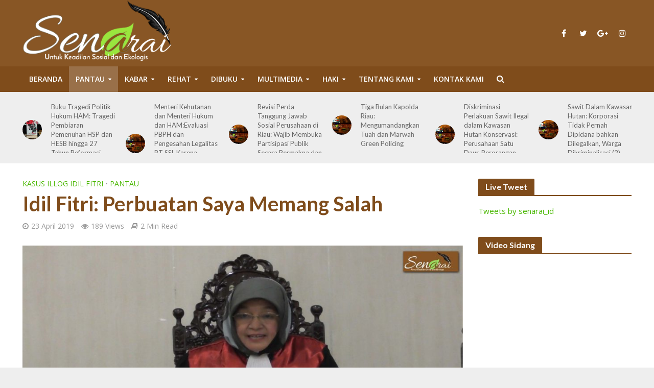

--- FILE ---
content_type: text/html; charset=UTF-8
request_url: https://senarai.or.id/pantau/idil-fitri-perbuatan-saya-memang-salah/
body_size: 39786
content:
<!DOCTYPE html>
<html lang="en" prefix="og: http://ogp.me/ns# fb: http://ogp.me/ns/fb#">
<head>
<meta charset="UTF-8">
<meta name="viewport" content="width=device-width,initial-scale=1.0">
<link rel="pingback" href="https://senarai.or.id/xmlrpc.php">
<title>Idil Fitri: Perbuatan Saya Memang Salah &#8211; SENARAI.OR.ID</title>
<meta name='robots' content='max-image-preview:large' />
<link rel='dns-prefetch' href='//fonts.googleapis.com' />
<link rel="alternate" type="application/rss+xml" title="SENARAI.OR.ID &raquo; Feed" href="https://senarai.or.id/feed/" />
<link rel="alternate" type="application/rss+xml" title="SENARAI.OR.ID &raquo; Comments Feed" href="https://senarai.or.id/comments/feed/" />
<script type="text/javascript">
window._wpemojiSettings = {"baseUrl":"https:\/\/s.w.org\/images\/core\/emoji\/14.0.0\/72x72\/","ext":".png","svgUrl":"https:\/\/s.w.org\/images\/core\/emoji\/14.0.0\/svg\/","svgExt":".svg","source":{"concatemoji":"https:\/\/senarai.or.id\/wp-includes\/js\/wp-emoji-release.min.js?ver=6.2.2"}};
/*! This file is auto-generated */
!function(e,a,t){var n,r,o,i=a.createElement("canvas"),p=i.getContext&&i.getContext("2d");function s(e,t){p.clearRect(0,0,i.width,i.height),p.fillText(e,0,0);e=i.toDataURL();return p.clearRect(0,0,i.width,i.height),p.fillText(t,0,0),e===i.toDataURL()}function c(e){var t=a.createElement("script");t.src=e,t.defer=t.type="text/javascript",a.getElementsByTagName("head")[0].appendChild(t)}for(o=Array("flag","emoji"),t.supports={everything:!0,everythingExceptFlag:!0},r=0;r<o.length;r++)t.supports[o[r]]=function(e){if(p&&p.fillText)switch(p.textBaseline="top",p.font="600 32px Arial",e){case"flag":return s("\ud83c\udff3\ufe0f\u200d\u26a7\ufe0f","\ud83c\udff3\ufe0f\u200b\u26a7\ufe0f")?!1:!s("\ud83c\uddfa\ud83c\uddf3","\ud83c\uddfa\u200b\ud83c\uddf3")&&!s("\ud83c\udff4\udb40\udc67\udb40\udc62\udb40\udc65\udb40\udc6e\udb40\udc67\udb40\udc7f","\ud83c\udff4\u200b\udb40\udc67\u200b\udb40\udc62\u200b\udb40\udc65\u200b\udb40\udc6e\u200b\udb40\udc67\u200b\udb40\udc7f");case"emoji":return!s("\ud83e\udef1\ud83c\udffb\u200d\ud83e\udef2\ud83c\udfff","\ud83e\udef1\ud83c\udffb\u200b\ud83e\udef2\ud83c\udfff")}return!1}(o[r]),t.supports.everything=t.supports.everything&&t.supports[o[r]],"flag"!==o[r]&&(t.supports.everythingExceptFlag=t.supports.everythingExceptFlag&&t.supports[o[r]]);t.supports.everythingExceptFlag=t.supports.everythingExceptFlag&&!t.supports.flag,t.DOMReady=!1,t.readyCallback=function(){t.DOMReady=!0},t.supports.everything||(n=function(){t.readyCallback()},a.addEventListener?(a.addEventListener("DOMContentLoaded",n,!1),e.addEventListener("load",n,!1)):(e.attachEvent("onload",n),a.attachEvent("onreadystatechange",function(){"complete"===a.readyState&&t.readyCallback()})),(e=t.source||{}).concatemoji?c(e.concatemoji):e.wpemoji&&e.twemoji&&(c(e.twemoji),c(e.wpemoji)))}(window,document,window._wpemojiSettings);
</script>
<style type="text/css">
img.wp-smiley,
img.emoji {
	display: inline !important;
	border: none !important;
	box-shadow: none !important;
	height: 1em !important;
	width: 1em !important;
	margin: 0 0.07em !important;
	vertical-align: -0.1em !important;
	background: none !important;
	padding: 0 !important;
}
</style>
	<link rel='stylesheet' id='wp-block-library-css' href='https://senarai.or.id/wp-includes/css/dist/block-library/style.min.css?ver=6.2.2' type='text/css' media='all' />
<link rel='stylesheet' id='classic-theme-styles-css' href='https://senarai.or.id/wp-includes/css/classic-themes.min.css?ver=6.2.2' type='text/css' media='all' />
<style id='global-styles-inline-css' type='text/css'>
body{--wp--preset--color--black: #000000;--wp--preset--color--cyan-bluish-gray: #abb8c3;--wp--preset--color--white: #ffffff;--wp--preset--color--pale-pink: #f78da7;--wp--preset--color--vivid-red: #cf2e2e;--wp--preset--color--luminous-vivid-orange: #ff6900;--wp--preset--color--luminous-vivid-amber: #fcb900;--wp--preset--color--light-green-cyan: #7bdcb5;--wp--preset--color--vivid-green-cyan: #00d084;--wp--preset--color--pale-cyan-blue: #8ed1fc;--wp--preset--color--vivid-cyan-blue: #0693e3;--wp--preset--color--vivid-purple: #9b51e0;--wp--preset--gradient--vivid-cyan-blue-to-vivid-purple: linear-gradient(135deg,rgba(6,147,227,1) 0%,rgb(155,81,224) 100%);--wp--preset--gradient--light-green-cyan-to-vivid-green-cyan: linear-gradient(135deg,rgb(122,220,180) 0%,rgb(0,208,130) 100%);--wp--preset--gradient--luminous-vivid-amber-to-luminous-vivid-orange: linear-gradient(135deg,rgba(252,185,0,1) 0%,rgba(255,105,0,1) 100%);--wp--preset--gradient--luminous-vivid-orange-to-vivid-red: linear-gradient(135deg,rgba(255,105,0,1) 0%,rgb(207,46,46) 100%);--wp--preset--gradient--very-light-gray-to-cyan-bluish-gray: linear-gradient(135deg,rgb(238,238,238) 0%,rgb(169,184,195) 100%);--wp--preset--gradient--cool-to-warm-spectrum: linear-gradient(135deg,rgb(74,234,220) 0%,rgb(151,120,209) 20%,rgb(207,42,186) 40%,rgb(238,44,130) 60%,rgb(251,105,98) 80%,rgb(254,248,76) 100%);--wp--preset--gradient--blush-light-purple: linear-gradient(135deg,rgb(255,206,236) 0%,rgb(152,150,240) 100%);--wp--preset--gradient--blush-bordeaux: linear-gradient(135deg,rgb(254,205,165) 0%,rgb(254,45,45) 50%,rgb(107,0,62) 100%);--wp--preset--gradient--luminous-dusk: linear-gradient(135deg,rgb(255,203,112) 0%,rgb(199,81,192) 50%,rgb(65,88,208) 100%);--wp--preset--gradient--pale-ocean: linear-gradient(135deg,rgb(255,245,203) 0%,rgb(182,227,212) 50%,rgb(51,167,181) 100%);--wp--preset--gradient--electric-grass: linear-gradient(135deg,rgb(202,248,128) 0%,rgb(113,206,126) 100%);--wp--preset--gradient--midnight: linear-gradient(135deg,rgb(2,3,129) 0%,rgb(40,116,252) 100%);--wp--preset--duotone--dark-grayscale: url('#wp-duotone-dark-grayscale');--wp--preset--duotone--grayscale: url('#wp-duotone-grayscale');--wp--preset--duotone--purple-yellow: url('#wp-duotone-purple-yellow');--wp--preset--duotone--blue-red: url('#wp-duotone-blue-red');--wp--preset--duotone--midnight: url('#wp-duotone-midnight');--wp--preset--duotone--magenta-yellow: url('#wp-duotone-magenta-yellow');--wp--preset--duotone--purple-green: url('#wp-duotone-purple-green');--wp--preset--duotone--blue-orange: url('#wp-duotone-blue-orange');--wp--preset--font-size--small: 13px;--wp--preset--font-size--medium: 20px;--wp--preset--font-size--large: 36px;--wp--preset--font-size--x-large: 42px;--wp--preset--spacing--20: 0.44rem;--wp--preset--spacing--30: 0.67rem;--wp--preset--spacing--40: 1rem;--wp--preset--spacing--50: 1.5rem;--wp--preset--spacing--60: 2.25rem;--wp--preset--spacing--70: 3.38rem;--wp--preset--spacing--80: 5.06rem;--wp--preset--shadow--natural: 6px 6px 9px rgba(0, 0, 0, 0.2);--wp--preset--shadow--deep: 12px 12px 50px rgba(0, 0, 0, 0.4);--wp--preset--shadow--sharp: 6px 6px 0px rgba(0, 0, 0, 0.2);--wp--preset--shadow--outlined: 6px 6px 0px -3px rgba(255, 255, 255, 1), 6px 6px rgba(0, 0, 0, 1);--wp--preset--shadow--crisp: 6px 6px 0px rgba(0, 0, 0, 1);}:where(.is-layout-flex){gap: 0.5em;}body .is-layout-flow > .alignleft{float: left;margin-inline-start: 0;margin-inline-end: 2em;}body .is-layout-flow > .alignright{float: right;margin-inline-start: 2em;margin-inline-end: 0;}body .is-layout-flow > .aligncenter{margin-left: auto !important;margin-right: auto !important;}body .is-layout-constrained > .alignleft{float: left;margin-inline-start: 0;margin-inline-end: 2em;}body .is-layout-constrained > .alignright{float: right;margin-inline-start: 2em;margin-inline-end: 0;}body .is-layout-constrained > .aligncenter{margin-left: auto !important;margin-right: auto !important;}body .is-layout-constrained > :where(:not(.alignleft):not(.alignright):not(.alignfull)){max-width: var(--wp--style--global--content-size);margin-left: auto !important;margin-right: auto !important;}body .is-layout-constrained > .alignwide{max-width: var(--wp--style--global--wide-size);}body .is-layout-flex{display: flex;}body .is-layout-flex{flex-wrap: wrap;align-items: center;}body .is-layout-flex > *{margin: 0;}:where(.wp-block-columns.is-layout-flex){gap: 2em;}.has-black-color{color: var(--wp--preset--color--black) !important;}.has-cyan-bluish-gray-color{color: var(--wp--preset--color--cyan-bluish-gray) !important;}.has-white-color{color: var(--wp--preset--color--white) !important;}.has-pale-pink-color{color: var(--wp--preset--color--pale-pink) !important;}.has-vivid-red-color{color: var(--wp--preset--color--vivid-red) !important;}.has-luminous-vivid-orange-color{color: var(--wp--preset--color--luminous-vivid-orange) !important;}.has-luminous-vivid-amber-color{color: var(--wp--preset--color--luminous-vivid-amber) !important;}.has-light-green-cyan-color{color: var(--wp--preset--color--light-green-cyan) !important;}.has-vivid-green-cyan-color{color: var(--wp--preset--color--vivid-green-cyan) !important;}.has-pale-cyan-blue-color{color: var(--wp--preset--color--pale-cyan-blue) !important;}.has-vivid-cyan-blue-color{color: var(--wp--preset--color--vivid-cyan-blue) !important;}.has-vivid-purple-color{color: var(--wp--preset--color--vivid-purple) !important;}.has-black-background-color{background-color: var(--wp--preset--color--black) !important;}.has-cyan-bluish-gray-background-color{background-color: var(--wp--preset--color--cyan-bluish-gray) !important;}.has-white-background-color{background-color: var(--wp--preset--color--white) !important;}.has-pale-pink-background-color{background-color: var(--wp--preset--color--pale-pink) !important;}.has-vivid-red-background-color{background-color: var(--wp--preset--color--vivid-red) !important;}.has-luminous-vivid-orange-background-color{background-color: var(--wp--preset--color--luminous-vivid-orange) !important;}.has-luminous-vivid-amber-background-color{background-color: var(--wp--preset--color--luminous-vivid-amber) !important;}.has-light-green-cyan-background-color{background-color: var(--wp--preset--color--light-green-cyan) !important;}.has-vivid-green-cyan-background-color{background-color: var(--wp--preset--color--vivid-green-cyan) !important;}.has-pale-cyan-blue-background-color{background-color: var(--wp--preset--color--pale-cyan-blue) !important;}.has-vivid-cyan-blue-background-color{background-color: var(--wp--preset--color--vivid-cyan-blue) !important;}.has-vivid-purple-background-color{background-color: var(--wp--preset--color--vivid-purple) !important;}.has-black-border-color{border-color: var(--wp--preset--color--black) !important;}.has-cyan-bluish-gray-border-color{border-color: var(--wp--preset--color--cyan-bluish-gray) !important;}.has-white-border-color{border-color: var(--wp--preset--color--white) !important;}.has-pale-pink-border-color{border-color: var(--wp--preset--color--pale-pink) !important;}.has-vivid-red-border-color{border-color: var(--wp--preset--color--vivid-red) !important;}.has-luminous-vivid-orange-border-color{border-color: var(--wp--preset--color--luminous-vivid-orange) !important;}.has-luminous-vivid-amber-border-color{border-color: var(--wp--preset--color--luminous-vivid-amber) !important;}.has-light-green-cyan-border-color{border-color: var(--wp--preset--color--light-green-cyan) !important;}.has-vivid-green-cyan-border-color{border-color: var(--wp--preset--color--vivid-green-cyan) !important;}.has-pale-cyan-blue-border-color{border-color: var(--wp--preset--color--pale-cyan-blue) !important;}.has-vivid-cyan-blue-border-color{border-color: var(--wp--preset--color--vivid-cyan-blue) !important;}.has-vivid-purple-border-color{border-color: var(--wp--preset--color--vivid-purple) !important;}.has-vivid-cyan-blue-to-vivid-purple-gradient-background{background: var(--wp--preset--gradient--vivid-cyan-blue-to-vivid-purple) !important;}.has-light-green-cyan-to-vivid-green-cyan-gradient-background{background: var(--wp--preset--gradient--light-green-cyan-to-vivid-green-cyan) !important;}.has-luminous-vivid-amber-to-luminous-vivid-orange-gradient-background{background: var(--wp--preset--gradient--luminous-vivid-amber-to-luminous-vivid-orange) !important;}.has-luminous-vivid-orange-to-vivid-red-gradient-background{background: var(--wp--preset--gradient--luminous-vivid-orange-to-vivid-red) !important;}.has-very-light-gray-to-cyan-bluish-gray-gradient-background{background: var(--wp--preset--gradient--very-light-gray-to-cyan-bluish-gray) !important;}.has-cool-to-warm-spectrum-gradient-background{background: var(--wp--preset--gradient--cool-to-warm-spectrum) !important;}.has-blush-light-purple-gradient-background{background: var(--wp--preset--gradient--blush-light-purple) !important;}.has-blush-bordeaux-gradient-background{background: var(--wp--preset--gradient--blush-bordeaux) !important;}.has-luminous-dusk-gradient-background{background: var(--wp--preset--gradient--luminous-dusk) !important;}.has-pale-ocean-gradient-background{background: var(--wp--preset--gradient--pale-ocean) !important;}.has-electric-grass-gradient-background{background: var(--wp--preset--gradient--electric-grass) !important;}.has-midnight-gradient-background{background: var(--wp--preset--gradient--midnight) !important;}.has-small-font-size{font-size: var(--wp--preset--font-size--small) !important;}.has-medium-font-size{font-size: var(--wp--preset--font-size--medium) !important;}.has-large-font-size{font-size: var(--wp--preset--font-size--large) !important;}.has-x-large-font-size{font-size: var(--wp--preset--font-size--x-large) !important;}
.wp-block-navigation a:where(:not(.wp-element-button)){color: inherit;}
:where(.wp-block-columns.is-layout-flex){gap: 2em;}
.wp-block-pullquote{font-size: 1.5em;line-height: 1.6;}
</style>
<link rel='stylesheet' id='contact-form-7-css' href='https://senarai.or.id/wp-content/plugins/contact-form-7/includes/css/styles.css?ver=5.4.2' type='text/css' media='all' />
<link rel='stylesheet' id='mks_shortcodes_simple_line_icons-css' href='https://senarai.or.id/wp-content/plugins/meks-flexible-shortcodes/css/simple-line/simple-line-icons.css?ver=1.3.5' type='text/css' media='screen' />
<link rel='stylesheet' id='mks_shortcodes_css-css' href='https://senarai.or.id/wp-content/plugins/meks-flexible-shortcodes/css/style.css?ver=1.3.5' type='text/css' media='screen' />
<link rel='stylesheet' id='herald-fonts-css' href='https://fonts.googleapis.com/css?family=Open+Sans%3A400%2C600%7CLato%3A400%2C700&#038;subset=latin%2Clatin-ext&#038;ver=1.9.1' type='text/css' media='all' />
<link rel='stylesheet' id='herald-main-css' href='https://senarai.or.id/wp-content/themes/herald/assets/css/min.css?ver=1.9.1' type='text/css' media='all' />
<style id='herald-main-inline-css' type='text/css'>
.herald-site-header .header-top,.header-top .herald-in-popup,.header-top .herald-menu ul {background: #54300d;color: #ffffff;}.header-top a {color: #ffffff;}.header-top a:hover,.header-top .herald-menu li:hover > a{color: #ffffff;}.header-top .herald-menu-popup:hover > span,.header-top .herald-menu-popup-search span:hover,.header-top .herald-menu-popup-search.herald-search-active{color: #ffffff;}#wp-calendar tbody td a{background: #4ab802;color:#FFF;}.header-top .herald-login #loginform label,.header-top .herald-login p,.header-top a.btn-logout {color: #ffffff;}.header-top .herald-login #loginform input {color: #54300d;}.header-top .herald-login .herald-registration-link:after {background: rgba(255,255,255,0.25);}.header-top .herald-login #loginform input[type=submit],.header-top .herald-in-popup .btn-logout {background-color: #ffffff;color: #54300d;}.header-top a.btn-logout:hover{color: #54300d;}.header-middle {background-repeat:repeat-x;}.header-middle{background-color: #885625;color: #ffffff;}.header-middle a{color: #ffffff;}.header-middle.herald-header-wraper,.header-middle .col-lg-12{height: 130px;}.header-middle .site-title img{max-height: 130px;}.header-middle .sub-menu{background-color: #ffffff;}.header-middle .sub-menu a,.header-middle .herald-search-submit:hover,.header-middle li.herald-mega-menu .col-lg-3 a:hover,.header-middle li.herald-mega-menu .col-lg-3 a:hover:after{color: #111111;}.header-middle .herald-menu li:hover > a,.header-middle .herald-menu-popup-search:hover > span,.header-middle .herald-cart-icon:hover > a{color: #111111;background-color: #ffffff;}.header-middle .current-menu-parent a,.header-middle .current-menu-ancestor a,.header-middle .current_page_item > a,.header-middle .current-menu-item > a{background-color: rgba(255,255,255,0.2); }.header-middle .sub-menu > li > a,.header-middle .herald-search-submit,.header-middle li.herald-mega-menu .col-lg-3 a{color: rgba(17,17,17,0.7); }.header-middle .sub-menu > li:hover > a{color: #111111; }.header-middle .herald-in-popup{background-color: #ffffff;}.header-middle .herald-menu-popup a{color: #111111;}.header-middle .herald-in-popup{background-color: #ffffff;}.header-middle .herald-search-input{color: #111111;}.header-middle .herald-menu-popup a{color: #111111;}.header-middle .herald-menu-popup > span,.header-middle .herald-search-active > span{color: #ffffff;}.header-middle .herald-menu-popup:hover > span,.header-middle .herald-search-active > span{background-color: #ffffff;color: #111111;}.header-middle .herald-login #loginform label,.header-middle .herald-login #loginform input,.header-middle .herald-login p,.header-middle a.btn-logout,.header-middle .herald-login .herald-registration-link:hover,.header-middle .herald-login .herald-lost-password-link:hover {color: #111111;}.header-middle .herald-login .herald-registration-link:after {background: rgba(17,17,17,0.15);}.header-middle .herald-login a,.header-middle .herald-username a {color: #111111;}.header-middle .herald-login a:hover,.header-middle .herald-login .herald-registration-link,.header-middle .herald-login .herald-lost-password-link {color: #885625;}.header-middle .herald-login #loginform input[type=submit],.header-middle .herald-in-popup .btn-logout {background-color: #885625;color: #ffffff;}.header-middle a.btn-logout:hover{color: #ffffff;}.header-bottom{background: #7f4c1b;color: #ffffff;}.header-bottom a,.header-bottom .herald-site-header .herald-search-submit{color: #ffffff;}.header-bottom a:hover{color: #424242;}.header-bottom a:hover,.header-bottom .herald-menu li:hover > a,.header-bottom li.herald-mega-menu .col-lg-3 a:hover:after{color: #424242;}.header-bottom .herald-menu li:hover > a,.header-bottom .herald-menu-popup-search:hover > span,.header-bottom .herald-cart-icon:hover > a {color: #424242;background-color: #ffffff;}.header-bottom .current-menu-parent a,.header-bottom .current-menu-ancestor a,.header-bottom .current_page_item > a,.header-bottom .current-menu-item > a {background-color: rgba(255,255,255,0.2); }.header-bottom .sub-menu{background-color: #ffffff;}.header-bottom .herald-menu li.herald-mega-menu .col-lg-3 a,.header-bottom .sub-menu > li > a,.header-bottom .herald-search-submit{color: rgba(66,66,66,0.7); }.header-bottom .herald-menu li.herald-mega-menu .col-lg-3 a:hover,.header-bottom .sub-menu > li:hover > a{color: #424242; }.header-bottom .sub-menu > li > a,.header-bottom .herald-search-submit{color: rgba(66,66,66,0.7); }.header-bottom .sub-menu > li:hover > a{color: #424242; }.header-bottom .herald-in-popup {background-color: #ffffff;}.header-bottom .herald-menu-popup a {color: #424242;}.header-bottom .herald-in-popup,.header-bottom .herald-search-input {background-color: #ffffff;}.header-bottom .herald-menu-popup a,.header-bottom .herald-search-input{color: #424242;}.header-bottom .herald-menu-popup > span,.header-bottom .herald-search-active > span{color: #ffffff;}.header-bottom .herald-menu-popup:hover > span,.header-bottom .herald-search-active > span{background-color: #ffffff;color: #424242;}.header-bottom .herald-login #loginform label,.header-bottom .herald-login #loginform input,.header-bottom .herald-login p,.header-bottom a.btn-logout,.header-bottom .herald-login .herald-registration-link:hover,.header-bottom .herald-login .herald-lost-password-link:hover {color: #424242;}.header-bottom .herald-login .herald-registration-link:after {background: rgba(66,66,66,0.15);}.header-bottom .herald-login a {color: #424242;}.header-bottom .herald-login a:hover,.header-bottom .herald-login .herald-registration-link,.header-bottom .herald-login .herald-lost-password-link {color: #7f4c1b;}.header-bottom .herald-login #loginform input[type=submit],.header-bottom .herald-in-popup .btn-logout {background-color: #7f4c1b;color: #ffffff;}.header-bottom a.btn-logout:hover{color: #ffffff;}.herald-header-sticky{background: #7f4c1b;color: #ffffff;}.herald-header-sticky a{color: #ffffff;}.herald-header-sticky .herald-menu li:hover > a{color: #444444;background-color: #ffffff;}.herald-header-sticky .sub-menu{background-color: #ffffff;}.herald-header-sticky .sub-menu a{color: #444444;}.herald-header-sticky .sub-menu > li:hover > a{color: #7f4c1b;}.herald-header-sticky .herald-in-popup,.herald-header-sticky .herald-search-input {background-color: #ffffff;}.herald-header-sticky .herald-menu-popup a{color: #444444;}.herald-header-sticky .herald-menu-popup > span,.herald-header-sticky .herald-search-active > span{color: #ffffff;}.herald-header-sticky .herald-menu-popup:hover > span,.herald-header-sticky .herald-search-active > span{background-color: #ffffff;color: #444444;}.herald-header-sticky .herald-search-input,.herald-header-sticky .herald-search-submit{color: #444444;}.herald-header-sticky .herald-menu li:hover > a,.herald-header-sticky .herald-menu-popup-search:hover > span,.herald-header-sticky .herald-cart-icon:hover a {color: #444444;background-color: #ffffff;}.herald-header-sticky .herald-login #loginform label,.herald-header-sticky .herald-login #loginform input,.herald-header-sticky .herald-login p,.herald-header-sticky a.btn-logout,.herald-header-sticky .herald-login .herald-registration-link:hover,.herald-header-sticky .herald-login .herald-lost-password-link:hover {color: #444444;}.herald-header-sticky .herald-login .herald-registration-link:after {background: rgba(68,68,68,0.15);}.herald-header-sticky .herald-login a {color: #444444;}.herald-header-sticky .herald-login a:hover,.herald-header-sticky .herald-login .herald-registration-link,.herald-header-sticky .herald-login .herald-lost-password-link {color: #7f4c1b;}.herald-header-sticky .herald-login #loginform input[type=submit],.herald-header-sticky .herald-in-popup .btn-logout {background-color: #7f4c1b;color: #ffffff;}.herald-header-sticky a.btn-logout:hover{color: #ffffff;}.header-trending{background: #eeeeee;color: #666666;}.header-trending a{color: #666666;}.header-trending a:hover{color: #111111;}.herald-site-content { margin-top: 1px; }body {background-color:#eeeeee;color: #444444;font-family: 'Open Sans';font-weight: 400;}.herald-site-content{background-color:#ffffff; box-shadow: 0 0 0 1px rgba(68,68,68,0.1);}h1, h2, h3, h4, h5, h6,.h1, .h2, .h3, .h4, .h5, .h6, .h7{font-family: 'Lato';font-weight: 700;}.header-middle .herald-menu,.header-bottom .herald-menu,.herald-header-sticky .herald-menu,.herald-mobile-nav{font-family: 'Open Sans';font-weight: 600;}.herald-menu li.herald-mega-menu .herald-ovrld .meta-category a{font-family: 'Open Sans';font-weight: 400;}.herald-entry-content blockquote p{color: #4ab802;}pre {background: rgba(68,68,68,0.06);border: 1px solid rgba(68,68,68,0.2);}thead {background: rgba(68,68,68,0.06);}a,.entry-title a:hover,.herald-menu .sub-menu li .meta-category a{color: #4ab802;}.entry-meta-wrapper .entry-meta span:before,.entry-meta-wrapper .entry-meta a:before,.entry-meta-wrapper .entry-meta .meta-item:before,.entry-meta-wrapper .entry-meta div,li.herald-mega-menu .sub-menu .entry-title a,.entry-meta-wrapper .herald-author-twitter{color: #444444;}.herald-mod-title h1,.herald-mod-title h2,.herald-mod-title h4{color: #ffffff;}.herald-mod-head:after,.herald-mod-title .herald-color,.widget-title:after,.widget-title span{color: #ffffff;background-color: #7f4c1b;}.herald-mod-title .herald-color a{color: #ffffff;}.herald-ovrld .meta-category a,.herald-fa-wrapper .meta-category a{background-color: #4ab802;}.meta-tags a,.widget_tag_cloud a,.herald-share-meta:after{background: rgba(127,76,27,0.1);}h1, h2, h3, h4, h5, h6,.entry-title a {color: #7f4c1b;}.herald-pagination .page-numbers,.herald-mod-subnav a,.herald-mod-actions a,.herald-slider-controls div,.meta-tags a,.widget.widget_tag_cloud a,.herald-sidebar .mks_autor_link_wrap a,.mks_themeforest_widget .mks_read_more a,.herald-read-more{color: #444444;}.widget.widget_tag_cloud a:hover,.entry-content .meta-tags a:hover{background-color: #4ab802;color: #FFF;}.herald-pagination .prev.page-numbers,.herald-pagination .next.page-numbers,.herald-pagination .prev.page-numbers:hover,.herald-pagination .next.page-numbers:hover,.herald-pagination .page-numbers.current,.herald-pagination .page-numbers.current:hover,.herald-next a,.herald-pagination .herald-next a:hover,.herald-prev a,.herald-pagination .herald-prev a:hover,.herald-load-more a,.herald-load-more a:hover,.entry-content .herald-search-submit,.herald-mod-desc .herald-search-submit,.wpcf7-submit{background-color:#4ab802;color: #FFF;}.herald-pagination .page-numbers:hover{background-color: rgba(68,68,68,0.1);}.widget a,.recentcomments a,.widget a:hover,.herald-sticky-next a:hover,.herald-sticky-prev a:hover,.herald-mod-subnav a:hover,.herald-mod-actions a:hover,.herald-slider-controls div:hover,.meta-tags a:hover,.widget_tag_cloud a:hover,.mks_autor_link_wrap a:hover,.mks_themeforest_widget .mks_read_more a:hover,.herald-read-more:hover,.widget .entry-title a:hover,li.herald-mega-menu .sub-menu .entry-title a:hover,.entry-meta-wrapper .meta-item:hover a,.entry-meta-wrapper .meta-item:hover a:before,.entry-meta-wrapper .herald-share:hover > span,.entry-meta-wrapper .herald-author-name:hover,.entry-meta-wrapper .herald-author-twitter:hover,.entry-meta-wrapper .herald-author-twitter:hover:before{color:#4ab802;}.widget ul li a,.widget .entry-title a,.herald-author-name,.entry-meta-wrapper .meta-item,.entry-meta-wrapper .meta-item span,.entry-meta-wrapper .meta-item a,.herald-mod-actions a{color: #444444;}.widget li:before{background: rgba(68,68,68,0.3);}.widget_categories .count{background: #4ab802;color: #FFF;}input[type="submit"],.spinner > div{background-color: #4ab802;}.herald-mod-actions a:hover,.comment-body .edit-link a,.herald-breadcrumbs a:hover{color:#4ab802;}.herald-header-wraper .herald-soc-nav a:hover,.meta-tags span,li.herald-mega-menu .herald-ovrld .entry-title a,li.herald-mega-menu .herald-ovrld .entry-title a:hover,.herald-ovrld .entry-meta .herald-reviews i:before{color: #FFF;}.entry-meta .meta-item, .entry-meta span, .entry-meta a,.meta-category span,.post-date,.recentcomments,.rss-date,.comment-metadata a,.entry-meta a:hover,.herald-menu li.herald-mega-menu .col-lg-3 a:after,.herald-breadcrumbs,.herald-breadcrumbs a,.entry-meta .herald-reviews i:before{color: #999999;}.herald-lay-a .herald-lay-over{background: #ffffff;}.herald-pagination a:hover,input[type="submit"]:hover,.entry-content .herald-search-submit:hover,.wpcf7-submit:hover,.herald-fa-wrapper .meta-category a:hover,.herald-ovrld .meta-category a:hover,.herald-mod-desc .herald-search-submit:hover,.herald-single-sticky .herald-share li a:hover{cursor: pointer;text-decoration: none;background-image: -moz-linear-gradient(left,rgba(0,0,0,0.1) 0%,rgba(0,0,0,0.1) 100%);background-image: -webkit-gradient(linear,left top,right top,color-stop(0%,rgba(0,0,0,0.1)),color-stop(100%,rgba(0,0,0,0.1)));background-image: -webkit-linear-gradient(left,rgba(0,0,0,0.1) 0%,rgba(0,0,0,0.1) 100%);background-image: -o-linear-gradient(left,rgba(0,0,0,0.1) 0%,rgba(0,0,0,0.1) 100%);background-image: -ms-linear-gradient(left,rgba(0,0,0,0.1) 0%,rgba(0,0,0,0.1) 100%);background-image: linear-gradient(to right,rgba(0,0,0,0.1) 0%,rgba(0,0,0,0.1) 100%);}.herald-sticky-next a,.herald-sticky-prev a{color: #444444;}.herald-sticky-prev a:before,.herald-sticky-next a:before,.herald-comment-action,.meta-tags span,.herald-entry-content .herald-link-pages a{background: #444444;}.herald-sticky-prev a:hover:before,.herald-sticky-next a:hover:before,.herald-comment-action:hover,div.mejs-controls .mejs-time-rail .mejs-time-current,.herald-entry-content .herald-link-pages a:hover{background: #4ab802;} .herald-site-footer{background: #7f4c1b;color: #dddddd;}.herald-site-footer .widget-title span{color: #dddddd;background: transparent;}.herald-site-footer .widget-title:before{background:#dddddd;}.herald-site-footer .widget-title:after,.herald-site-footer .widget_tag_cloud a{background: rgba(221,221,221,0.1);}.herald-site-footer .widget li:before{background: rgba(221,221,221,0.3);}.herald-site-footer a,.herald-site-footer .widget a:hover,.herald-site-footer .widget .meta-category a,.herald-site-footer .herald-slider-controls .owl-prev:hover,.herald-site-footer .herald-slider-controls .owl-next:hover,.herald-site-footer .herald-slider-controls .herald-mod-actions:hover{color: #4ab802;}.herald-site-footer .widget a,.herald-site-footer .mks_author_widget h3{color: #dddddd;}.herald-site-footer .entry-meta .meta-item, .herald-site-footer .entry-meta span, .herald-site-footer .entry-meta a, .herald-site-footer .meta-category span, .herald-site-footer .post-date, .herald-site-footer .recentcomments, .herald-site-footer .rss-date, .herald-site-footer .comment-metadata a{color: #aaaaaa;}.herald-site-footer .mks_author_widget .mks_autor_link_wrap a, .herald-site-footer.mks_read_more a, .herald-site-footer .herald-read-more,.herald-site-footer .herald-slider-controls .owl-prev, .herald-site-footer .herald-slider-controls .owl-next, .herald-site-footer .herald-mod-wrap .herald-mod-actions a{border-color: rgba(221,221,221,0.2);}.herald-site-footer .mks_author_widget .mks_autor_link_wrap a:hover, .herald-site-footer.mks_read_more a:hover, .herald-site-footer .herald-read-more:hover,.herald-site-footer .herald-slider-controls .owl-prev:hover, .herald-site-footer .herald-slider-controls .owl-next:hover, .herald-site-footer .herald-mod-wrap .herald-mod-actions a:hover{border-color: rgba(74,184,2,0.5);}.herald-site-footer .widget_search .herald-search-input{color: #7f4c1b;}.herald-site-footer .widget_tag_cloud a:hover{background:#4ab802;color:#FFF;}.footer-bottom a{color:#dddddd;}.footer-bottom a:hover,.footer-bottom .herald-copyright a{color:#4ab802;}.footer-bottom .herald-menu li:hover > a{color: #4ab802;}.footer-bottom .sub-menu{background-color: rgba(0,0,0,0.5);} .herald-pagination{border-top: 1px solid rgba(127,76,27,0.1);}.entry-content a:hover,.comment-respond a:hover,.comment-reply-link:hover{border-bottom: 2px solid #4ab802;}.footer-bottom .herald-copyright a:hover{border-bottom: 2px solid #4ab802;}.herald-slider-controls .owl-prev,.herald-slider-controls .owl-next,.herald-mod-wrap .herald-mod-actions a{border: 1px solid rgba(68,68,68,0.2);}.herald-slider-controls .owl-prev:hover,.herald-slider-controls .owl-next:hover,.herald-mod-wrap .herald-mod-actions a:hover,.herald-author .herald-socials-actions .herald-mod-actions a:hover {border-color: rgba(74,184,2,0.5);}.herald-pagination,.herald-link-pages,#wp-calendar thead th,#wp-calendar tbody td,#wp-calendar tbody td:last-child{border-color: rgba(68,68,68,0.1);}.herald-lay-h:after,.herald-site-content .herald-related .herald-lay-h:after,.herald-lay-e:after,.herald-site-content .herald-related .herald-lay-e:after,.herald-lay-j:after,.herald-site-content .herald-related .herald-lay-j:after,.herald-lay-l:after,.herald-site-content .herald-related .herald-lay-l:after {background-color: rgba(68,68,68,0.1);}input[type="text"], input[type="email"], input[type="url"], input[type="tel"], input[type="number"], input[type="date"], input[type="password"], select, textarea,.herald-single-sticky,td,th,table,.mks_author_widget .mks_autor_link_wrap a,.mks_read_more a,.herald-read-more{border-color: rgba(68,68,68,0.2);}.entry-content .herald-search-input,.herald-fake-button,input[type="text"]:focus, input[type="email"]:focus, input[type="url"]:focus, input[type="tel"]:focus, input[type="number"]:focus, input[type="date"]:focus, input[type="password"]:focus, textarea:focus{border-color: rgba(68,68,68,0.3);}.mks_author_widget .mks_autor_link_wrap a:hover,.mks_read_more a:hover,.herald-read-more:hover{border-color: rgba(74,184,2,0.5);}.comment-form,.herald-gray-area,.entry-content .herald-search-form,.herald-mod-desc .herald-search-form{background-color: rgba(68,68,68,0.06);border: 1px solid rgba(68,68,68,0.15);}.herald-boxed .herald-breadcrumbs{background-color: rgba(68,68,68,0.06);}.herald-breadcrumbs{border-color: rgba(68,68,68,0.15);}.single .herald-entry-content .herald-ad,.archive .herald-posts .herald-ad{border-top: 1px solid rgba(68,68,68,0.15);}.archive .herald-posts .herald-ad{border-bottom: 1px solid rgba(68,68,68,0.15);}li.comment .comment-body:after{background-color: rgba(68,68,68,0.06);}.herald-pf-invert .entry-title a:hover .herald-format-icon{background: #4ab802;}.herald-responsive-header,.herald-mobile-nav,.herald-responsive-header .herald-menu-popup-search .fa{color: #ffffff;background: #7f4c1b;}.herald-responsive-header a{color: #ffffff;}.herald-mobile-nav li a{color: #ffffff;}.herald-mobile-nav li a,.herald-mobile-nav .herald-mega-menu.herald-mega-menu-classic>.sub-menu>li>a{border-bottom: 1px solid rgba(255,255,255,0.15);}.herald-mobile-nav{border-right: 1px solid rgba(255,255,255,0.15);}.herald-mobile-nav li a:hover{color: #fff;background-color: #424242;}.herald-menu-toggler{color: #ffffff;border-color: rgba(255,255,255,0.15);}.herald-goto-top{color: #ffffff;background-color: #7f4c1b;}.herald-goto-top:hover{background-color: #4ab802;}.herald-responsive-header .herald-menu-popup > span,.herald-responsive-header .herald-search-active > span{color: #ffffff;}.herald-responsive-header .herald-menu-popup-search .herald-in-popup{background: #ffffff;}.herald-responsive-header .herald-search-input,.herald-responsive-header .herald-menu-popup-search .herald-search-submit{color: #444444;}.site-title a{text-transform: none;}.site-description{text-transform: none;}.main-navigation{text-transform: uppercase;}.entry-title{text-transform: none;}.meta-category a{text-transform: uppercase;}.herald-mod-title{text-transform: none;}.herald-sidebar .widget-title{text-transform: none;}.herald-site-footer .widget-title{text-transform: none;}.fa-post-thumbnail:before, .herald-ovrld .herald-post-thumbnail span:before, .herald-ovrld .herald-post-thumbnail a:before { opacity: 0.5; }.herald-fa-item:hover .fa-post-thumbnail:before, .herald-ovrld:hover .herald-post-thumbnail a:before, .herald-ovrld:hover .herald-post-thumbnail span:before{ opacity: 0.8; }@media only screen and (min-width: 1249px) {.herald-site-header .header-top,.header-middle,.header-bottom,.herald-header-sticky,.header-trending{ display:block !important;}.herald-responsive-header,.herald-mobile-nav{display:none !important;}.herald-site-content {margin-top: 0 !important;}.herald-mega-menu .sub-menu {display: block;}.header-mobile-ad {display: none;}}
</style>
<link rel='stylesheet' id='meks-ads-widget-css' href='https://senarai.or.id/wp-content/plugins/meks-easy-ads-widget/css/style.css?ver=2.0.5' type='text/css' media='all' />
<link rel='stylesheet' id='meks-flickr-widget-css' href='https://senarai.or.id/wp-content/plugins/meks-simple-flickr-widget/css/style.css?ver=1.2' type='text/css' media='all' />
<link rel='stylesheet' id='meks-author-widget-css' href='https://senarai.or.id/wp-content/plugins/meks-smart-author-widget/css/style.css?ver=1.1.3' type='text/css' media='all' />
<link rel='stylesheet' id='meks-social-widget-css' href='https://senarai.or.id/wp-content/plugins/meks-smart-social-widget/css/style.css?ver=1.5' type='text/css' media='all' />
<link rel='stylesheet' id='meks-themeforest-widget-css' href='https://senarai.or.id/wp-content/plugins/meks-themeforest-smart-widget/css/style.css?ver=1.4' type='text/css' media='all' />
<link rel='stylesheet' id='wp_review-style-css' href='https://senarai.or.id/wp-content/plugins/wp-review/public/css/wp-review.css?ver=5.3.5' type='text/css' media='all' />
<script type='text/javascript' src='https://senarai.or.id/wp-includes/js/jquery/jquery.min.js?ver=3.6.4' id='jquery-core-js'></script>
<script type='text/javascript' src='https://senarai.or.id/wp-includes/js/jquery/jquery-migrate.min.js?ver=3.4.0' id='jquery-migrate-js'></script>
<link rel="https://api.w.org/" href="https://senarai.or.id/wp-json/" /><link rel="alternate" type="application/json" href="https://senarai.or.id/wp-json/wp/v2/posts/5559" /><link rel="EditURI" type="application/rsd+xml" title="RSD" href="https://senarai.or.id/xmlrpc.php?rsd" />
<link rel="wlwmanifest" type="application/wlwmanifest+xml" href="https://senarai.or.id/wp-includes/wlwmanifest.xml" />
<meta name="generator" content="WordPress 6.2.2" />
<link rel="canonical" href="https://senarai.or.id/pantau/idil-fitri-perbuatan-saya-memang-salah/" />
<link rel='shortlink' href='https://senarai.or.id/?p=5559' />
<link rel="alternate" type="application/json+oembed" href="https://senarai.or.id/wp-json/oembed/1.0/embed?url=https%3A%2F%2Fsenarai.or.id%2Fpantau%2Fidil-fitri-perbuatan-saya-memang-salah%2F" />
<link rel="alternate" type="text/xml+oembed" href="https://senarai.or.id/wp-json/oembed/1.0/embed?url=https%3A%2F%2Fsenarai.or.id%2Fpantau%2Fidil-fitri-perbuatan-saya-memang-salah%2F&#038;format=xml" />
<style type="text/css">.recentcomments a{display:inline !important;padding:0 !important;margin:0 !important;}</style>
<!-- START - Open Graph and Twitter Card Tags 3.2.0 -->
 <!-- Facebook Open Graph -->
  <meta property="og:locale" content="en"/>
  <meta property="og:site_name" content="SENARAI.OR.ID"/>
  <meta property="og:title" content="Idil Fitri: Perbuatan Saya Memang Salah"/>
  <meta property="og:url" content="https://senarai.or.id/pantau/idil-fitri-perbuatan-saya-memang-salah/"/>
  <meta property="og:type" content="article"/>
  <meta property="og:description" content="Video

Pengadilan Negeri Bangkinang, 23 April 2019—Majelis hakim membuka persidangan perkara pembalakan kayu di Desa Mentulik Kabupaten Kampar dengan terdakwa Idil Fitri. Pada sidang kali ini terdakwa Idil Fitri diperiksa depan persidangan untuk jelaskan bagaimana porses pengambilan dan jaringan p"/>
  <meta property="og:image" content="https://senarai.or.id/wp-content/uploads/2019/04/hakim-ketua.jpg"/>
  <meta property="og:image:url" content="https://senarai.or.id/wp-content/uploads/2019/04/hakim-ketua.jpg"/>
  <meta property="og:image:secure_url" content="https://senarai.or.id/wp-content/uploads/2019/04/hakim-ketua.jpg"/>
  <meta property="og:image:width" content="3000"/>
  <meta property="og:image:height" content="1864"/>
  <meta property="article:published_time" content="2019-04-23T17:30:37+07:00"/>
  <meta property="article:modified_time" content="2019-07-04T17:22:25+07:00" />
  <meta property="og:updated_time" content="2019-07-04T17:22:25+07:00" />
  <meta property="article:section" content="Kasus Illog Idil Fitri"/>
  <meta property="article:section" content="Pantau"/>
 <!-- Google+ / Schema.org -->
 <!-- Twitter Cards -->
  <meta name="twitter:title" content="Idil Fitri: Perbuatan Saya Memang Salah"/>
  <meta name="twitter:url" content="https://senarai.or.id/pantau/idil-fitri-perbuatan-saya-memang-salah/"/>
  <meta name="twitter:description" content="Video

Pengadilan Negeri Bangkinang, 23 April 2019—Majelis hakim membuka persidangan perkara pembalakan kayu di Desa Mentulik Kabupaten Kampar dengan terdakwa Idil Fitri. Pada sidang kali ini terdakwa Idil Fitri diperiksa depan persidangan untuk jelaskan bagaimana porses pengambilan dan jaringan p"/>
  <meta name="twitter:image" content="https://senarai.or.id/wp-content/uploads/2019/04/hakim-ketua.jpg"/>
  <meta name="twitter:card" content="summary_large_image"/>
  <meta name="twitter:creator" content="@@ahlulfadli"/>
 <!-- SEO -->
 <!-- Misc. tags -->
 <!-- is_singular -->
<!-- END - Open Graph and Twitter Card Tags 3.2.0 -->
	
</head>

<body class="post-template-default single single-post postid-5559 single-format-standard chrome herald-boxed">



	<header id="header" class="herald-site-header">

											<div class="header-middle herald-header-wraper hidden-xs hidden-sm">
	<div class="container">
		<div class="row">
				<div class="col-lg-12 hel-el">
				
															<div class="hel-l herald-go-hor">
													<div class="site-branding">
				<span class="site-title h1"><a href="https://senarai.or.id/" rel="home"><img class="herald-logo" src="http://senarai.or.id/wp-content/uploads/2017/12/logo1.png" alt="SENARAI.OR.ID" ></a></span>
	</div>
											</div>
					
										
															<div class="hel-r herald-go-hor">
															<ul id="menu-herald-social" class="herald-soc-nav"><li id="menu-item-2719" class="menu-item menu-item-type-custom menu-item-object-custom menu-item-2719"><a href="https://www.facebook.com/riaucorruption.trial"><span class="herald-social-name">Facebook</span></a></li>
<li id="menu-item-2720" class="menu-item menu-item-type-custom menu-item-object-custom menu-item-2720"><a href="https://twitter.com/senarai_id"><span class="herald-social-name">Twitter</span></a></li>
<li id="menu-item-2721" class="menu-item menu-item-type-custom menu-item-object-custom menu-item-2721"><a href="https://plus.google.com/u/1/112633854371552711458"><span class="herald-social-name">Google+</span></a></li>
<li id="menu-item-2722" class="menu-item menu-item-type-custom menu-item-object-custom menu-item-2722"><a href="https://www.instagram.com/senarai_id/"><span class="herald-social-name">Instagram</span></a></li>
</ul>											</div>
								
					
				
				</div>
		</div>
		</div>
</div>							<div class="header-bottom herald-header-wraper hidden-sm hidden-xs">
	<div class="container">
		<div class="row">
				<div class="col-lg-12 hel-el">
				
															<div class="hel-l">
													<nav class="main-navigation herald-menu">	
				<ul id="menu-menu-utama" class="menu"><li id="menu-item-2993" class="menu-item menu-item-type-post_type menu-item-object-page menu-item-home menu-item-2993"><a href="https://senarai.or.id/">Beranda</a><li id="menu-item-3027" class="menu-item menu-item-type-taxonomy menu-item-object-category current-post-ancestor current-menu-parent current-post-parent menu-item-has-children menu-item-3027"><a href="https://senarai.or.id/category/pantau/">Pantau</a>
<ul class="sub-menu">
	<li id="menu-item-9169" class="menu-item menu-item-type-taxonomy menu-item-object-category menu-item-has-children menu-item-9169"><a href="https://senarai.or.id/category/perbankan/">Perbankan</a>
	<ul class="sub-menu">
		<li id="menu-item-9170" class="menu-item menu-item-type-taxonomy menu-item-object-category menu-item-has-children menu-item-9170"><a href="https://senarai.or.id/category/perbankan/premi-asuransi/">Premi Asuransi</a>
		<ul class="sub-menu">
			<li id="menu-item-9171" class="menu-item menu-item-type-taxonomy menu-item-object-category menu-item-9171"><a href="https://senarai.or.id/category/perbankan/premi-asuransi/pt-brk-hefrizal-mayjafri-nur-cahya/">PT BRK Hefrizal, Mayjafri, Nur Cahya</a>		</ul>
	</ul>
	<li id="menu-item-4647" class="menu-item menu-item-type-taxonomy menu-item-object-category menu-item-has-children menu-item-4647"><a href="https://senarai.or.id/category/pantau/tindak-pidana-pencucian-uang/">Tindak Pidana Pencucian Uang</a>
	<ul class="sub-menu">
		<li id="menu-item-4648" class="menu-item menu-item-type-taxonomy menu-item-object-category menu-item-4648"><a href="https://senarai.or.id/category/pantau/tindak-pidana-pencucian-uang/m-ali-honopiah/">M Ali Honopiah</a>	</ul>
	<li id="menu-item-3017" class="menu-item menu-item-type-taxonomy menu-item-object-category menu-item-has-children menu-item-3017"><a href="https://senarai.or.id/category/korupsi/">Korupsi</a>
	<ul class="sub-menu">
		<li id="menu-item-10183" class="menu-item menu-item-type-taxonomy menu-item-object-category menu-item-10183"><a href="https://senarai.or.id/category/korupsi/korupsi-annas-maamun-2022/">Korupsi Annas Maamun 2022</a>		<li id="menu-item-9996" class="menu-item menu-item-type-taxonomy menu-item-object-category menu-item-9996"><a href="https://senarai.or.id/category/korupsi/kasus-andi-putra/">Kasus Andi Putra</a>		<li id="menu-item-9762" class="menu-item menu-item-type-taxonomy menu-item-object-category menu-item-9762"><a href="https://senarai.or.id/category/pantau/korupsi-sudarso/">Korupsi Sudarso</a>		<li id="menu-item-8566" class="menu-item menu-item-type-taxonomy menu-item-object-category menu-item-8566"><a href="https://senarai.or.id/category/korupsi/yan-prana/">Yan Prana</a>		<li id="menu-item-8164" class="menu-item menu-item-type-taxonomy menu-item-object-category menu-item-8164"><a href="https://senarai.or.id/category/korupsi/pemerasan-kepsek-oleh-jaksa/">Pemerasan Kepsek oleh Jaksa</a>		<li id="menu-item-7002" class="menu-item menu-item-type-taxonomy menu-item-object-category menu-item-7002"><a href="https://senarai.or.id/category/korupsi/korupsi-suheri-terta/">Korupsi Suheri Terta</a>		<li id="menu-item-6993" class="menu-item menu-item-type-taxonomy menu-item-object-category menu-item-6993"><a href="https://senarai.or.id/category/korupsi/korupsi-amril-mukminin/">Korupsi Amril Mukminin</a>		<li id="menu-item-4894" class="menu-item menu-item-type-taxonomy menu-item-object-category menu-item-4894"><a href="https://senarai.or.id/category/korupsi/dana-penanggulangan-karhutla-2015-oleh-bpbd-dumai/">Dana Penanggulangan Karhutla 2015 oleh BPBD Dumai</a>		<li id="menu-item-4357" class="menu-item menu-item-type-taxonomy menu-item-object-category menu-item-4357"><a href="https://senarai.or.id/category/korupsi/korupsi-rth/">Korupsi RTH Dwi Agus dan Yuliana</a>		<li id="menu-item-4372" class="menu-item menu-item-type-taxonomy menu-item-object-category menu-item-4372"><a href="https://senarai.or.id/category/korupsi/korupsi-rth-rinaldi-mugni/">Korupsi RTH Rinaldi Mugni</a>		<li id="menu-item-3018" class="menu-item menu-item-type-taxonomy menu-item-object-category menu-item-3018"><a href="https://senarai.or.id/category/korupsi/kasus-annas-maamun/">Annas Maamun</a>		<li id="menu-item-3019" class="menu-item menu-item-type-taxonomy menu-item-object-category menu-item-3019"><a href="https://senarai.or.id/category/korupsi/kasus-gulat-manurung/">Gulat Manurung</a>		<li id="menu-item-3021" class="menu-item menu-item-type-taxonomy menu-item-object-category menu-item-3021"><a href="https://senarai.or.id/category/korupsi/kasus-marudut/">Edison Marudut</a>		<li id="menu-item-3023" class="menu-item menu-item-type-taxonomy menu-item-object-category menu-item-3023"><a href="https://senarai.or.id/category/korupsi/kasus-rusli-zainal/">Rusli Zainal</a>		<li id="menu-item-3022" class="menu-item menu-item-type-taxonomy menu-item-object-category menu-item-3022"><a href="https://senarai.or.id/category/korupsi/kasus-marwan-ibrahim/">Marwan Ibrahim</a>		<li id="menu-item-3020" class="menu-item menu-item-type-taxonomy menu-item-object-category menu-item-3020"><a href="https://senarai.or.id/category/korupsi/kasus-korupsi-apbd-a-kirjauhari/">A Kirjauhari</a>		<li id="menu-item-3024" class="menu-item menu-item-type-taxonomy menu-item-object-category menu-item-3024"><a href="https://senarai.or.id/category/korupsi/korupsi-johar-firdaus-dan-suparman/">Johar Firdaus dan Suparman</a>		<li id="menu-item-3026" class="menu-item menu-item-type-taxonomy menu-item-object-category menu-item-3026"><a href="https://senarai.or.id/category/korupsi/penerbitan-shm-dalam-kawasan-hutan-zaiful-yusri/">Zaiful Yusri</a>		<li id="menu-item-3025" class="menu-item menu-item-type-taxonomy menu-item-object-category menu-item-3025"><a href="https://senarai.or.id/category/korupsi/korupsi-shm-terdakwa-zaiful-yusri-hisbun-nazar-abdul-rajab-rusman-yatim-edi-erisman-dan-subiakto/">Zaiful Yusri, dkk</a>	</ul>
	<li id="menu-item-3045" class="menu-item menu-item-type-custom menu-item-object-custom menu-item-has-children menu-item-3045"><a href="#">Pengrusakan dan Pencemaran LH</a>
	<ul class="sub-menu">
		<li id="menu-item-3046" class="menu-item menu-item-type-custom menu-item-object-custom menu-item-has-children menu-item-3046"><a href="#">Pidana Karhutla dan Limbah</a>
		<ul class="sub-menu">
			<li id="menu-item-9256" class="menu-item menu-item-type-taxonomy menu-item-object-category menu-item-9256"><a href="https://senarai.or.id/category/karhutla/pt-gandaerah-hendana/">PT Gandaerah Hendana</a>			<li id="menu-item-8349" class="menu-item menu-item-type-taxonomy menu-item-object-category menu-item-8349"><a href="https://senarai.or.id/category/karhutla/karhutla-pt-duta-swakarya-indah/">Karhutla PT Duta Swakarya Indah</a>			<li id="menu-item-7508" class="menu-item menu-item-type-taxonomy menu-item-object-category menu-item-7508"><a href="https://senarai.or.id/category/karhutla/karhutla-pt-gelora-sawit-makmur/">Karhutla PT Gelora Sawit Makmur</a>			<li id="menu-item-7509" class="menu-item menu-item-type-taxonomy menu-item-object-category menu-item-7509"><a href="https://senarai.or.id/category/karhutla/karhutla-pt-wssi/">Karhutla PT WSSI 2019</a>			<li id="menu-item-7507" class="menu-item menu-item-type-taxonomy menu-item-object-category menu-item-7507"><a href="https://senarai.or.id/category/karhutla/pt-adei-plantation-industry/">Karhutla 2019 PT Adei Plantation</a>			<li id="menu-item-6338" class="menu-item menu-item-type-taxonomy menu-item-object-category menu-item-6338"><a href="https://senarai.or.id/category/karhutla/karhutla-pt-tesso-indah/">Karhutla PT Tesso Indah</a>			<li id="menu-item-5913" class="menu-item menu-item-type-taxonomy menu-item-object-category menu-item-5913"><a href="https://senarai.or.id/category/karhutla/karhutla-pt-sss/">Karhutla PT SSS</a>			<li id="menu-item-5914" class="menu-item menu-item-type-taxonomy menu-item-object-category menu-item-5914"><a href="https://senarai.or.id/category/karhutla/karhutla-pt-sss-terdakwa-alwi-omri-harahap/">Karhutla PT SSS Terdakwa Alwi Omri Harahap</a>			<li id="menu-item-3757" class="menu-item menu-item-type-taxonomy menu-item-object-category menu-item-3757"><a href="https://senarai.or.id/category/karhutla/pt-triomas-fdi/">PT Triomas FDI</a>			<li id="menu-item-3855" class="menu-item menu-item-type-taxonomy menu-item-object-category menu-item-3855"><a href="https://senarai.or.id/category/karhutla/kasus-karhutla-pt-wssi/">Kasus Karhutla PT WSSI Thamrin Basri</a>			<li id="menu-item-3006" class="menu-item menu-item-type-taxonomy menu-item-object-category menu-item-3006"><a href="https://senarai.or.id/category/karhutla/kasus-karhutla-pt-nsp/">PT. Nasional Sagu Prima</a>			<li id="menu-item-3010" class="menu-item menu-item-type-taxonomy menu-item-object-category menu-item-3010"><a href="https://senarai.or.id/category/karhutla/kasus-karhutla-siboro-pt-jjp/">Kosman Siboro PT. JJP</a>			<li id="menu-item-3008" class="menu-item menu-item-type-taxonomy menu-item-object-category menu-item-3008"><a href="https://senarai.or.id/category/karhutla/kasus-karhutla-pt-adei/">PT. Adei Plantation &#038; Industry</a>			<li id="menu-item-3012" class="menu-item menu-item-type-taxonomy menu-item-object-category menu-item-3012"><a href="https://senarai.or.id/category/karhutla/pidana-karhutla-pt-plm/">PT. Palm Lestari Makmur</a>			<li id="menu-item-4358" class="menu-item menu-item-type-taxonomy menu-item-object-category menu-item-4358"><a href="https://senarai.or.id/category/karhutla/pidana-karhutla-pt-langgam-into-hibrindo/">Pidana Karhutla PT Langgam Inti Hibrindo</a>			<li id="menu-item-3007" class="menu-item menu-item-type-taxonomy menu-item-object-category menu-item-3007"><a href="https://senarai.or.id/category/karhutla/kasus-karhutla-korporasi-pt-jjp/">PT. Jatim Jaya Perkasa</a>		</ul>
		<li id="menu-item-3047" class="menu-item menu-item-type-custom menu-item-object-custom menu-item-has-children menu-item-3047"><a href="#">Pidana Perambahan Kawasan Hutan dan Perizinan</a>
		<ul class="sub-menu">
			<li id="menu-item-6271" class="menu-item menu-item-type-taxonomy menu-item-object-category menu-item-6271"><a href="https://senarai.or.id/category/kasus-perambahan/kasus-bongku/">Kasus Bongku</a>			<li id="menu-item-5916" class="menu-item menu-item-type-taxonomy menu-item-object-category menu-item-5916"><a href="https://senarai.or.id/category/kasus-perambahan/perambahan-oleh-abdul-arifin/">Abdul Arifin (Lokus TNTN)</a>			<li id="menu-item-6838" class="menu-item menu-item-type-taxonomy menu-item-object-category menu-item-6838"><a href="https://senarai.or.id/category/kasus-perambahan/abdul-arifin-lokus-pt-arara-abadi/">Abdul Arifin (Lokus PT Arara Abadi)</a>			<li id="menu-item-5429" class="menu-item menu-item-type-taxonomy menu-item-object-category menu-item-5429"><a href="https://senarai.or.id/category/kasus-perambahan/perambahan-gsk-terdakwa-sudikdo/">Perambahan GSK Terdakwa Sudikdo</a>			<li id="menu-item-5428" class="menu-item menu-item-type-taxonomy menu-item-object-category current-post-ancestor current-menu-parent current-post-parent menu-item-5428"><a href="https://senarai.or.id/category/kasus-perambahan/idil-fitri/">Kasus Illog Idil Fitri</a>			<li id="menu-item-5166" class="menu-item menu-item-type-taxonomy menu-item-object-category menu-item-5166"><a href="https://senarai.or.id/category/kasus-perambahan/perambahan-oleh-sukdhev-singh/">Perambahan oleh Sukdhev Singh</a>			<li id="menu-item-3033" class="menu-item menu-item-type-taxonomy menu-item-object-category menu-item-3033"><a href="https://senarai.or.id/category/pantau/kasus-kud-pematang-sawit/">KUD Pematang Sawit</a>			<li id="menu-item-3032" class="menu-item menu-item-type-taxonomy menu-item-object-category menu-item-3032"><a href="https://senarai.or.id/category/pantau/kasus-iup-pt-peputra-jaya/">IUP PT. Peputra Supra Jaya</a>			<li id="menu-item-3031" class="menu-item menu-item-type-taxonomy menu-item-object-category menu-item-3031"><a href="https://senarai.or.id/category/pantau/kasus-iup-pt-adei/">IUP PT. Adei Plantation &#038; Industry</a>			<li id="menu-item-3038" class="menu-item menu-item-type-taxonomy menu-item-object-category menu-item-3038"><a href="https://senarai.or.id/category/pantau/kasus-perambahan-lahan-suparno/">Suparno</a>			<li id="menu-item-3037" class="menu-item menu-item-type-taxonomy menu-item-object-category menu-item-3037"><a href="https://senarai.or.id/category/pantau/kasus-perambahan-lahan-ashari/">Ashari</a>			<li id="menu-item-3042" class="menu-item menu-item-type-taxonomy menu-item-object-category menu-item-3042"><a href="https://senarai.or.id/category/pantau/perambahan-lahan-tntn-terdakwa-johannes-sitorus/">Johannes Sitorus</a>		</ul>
		<li id="menu-item-3048" class="menu-item menu-item-type-custom menu-item-object-custom menu-item-has-children menu-item-3048"><a href="#">Perdata Karhutla dan Perusakan LH</a>
		<ul class="sub-menu">
			<li id="menu-item-5915" class="menu-item menu-item-type-taxonomy menu-item-object-category menu-item-5915"><a href="https://senarai.or.id/category/pantau/gugatan-perdata-abdul-arifin-vs-btntn-dan-polres-pelalawan/">Gugatan Perdata Abdul Arifin vs BTNTN dan Polres Pelalawan</a>			<li id="menu-item-4677" class="menu-item menu-item-type-taxonomy menu-item-object-category menu-item-4677"><a href="https://senarai.or.id/category/kasus-perambahan/gugatan-prapid-sukdev-singh-vs-klhk/">Gugatan Prapid Sukdev Singh VS KLHK</a>			<li id="menu-item-4359" class="menu-item menu-item-type-taxonomy menu-item-object-category menu-item-4359"><a href="https://senarai.or.id/category/karhutla/sidang-perdata-karhutla-pt-bumi-mekar-hijau/">KLHK VS PT Bumi Mekar Hijau</a>			<li id="menu-item-4360" class="menu-item menu-item-type-taxonomy menu-item-object-category menu-item-4360"><a href="https://senarai.or.id/category/pantau/kasus-gugatan-perbuatan-melawan-hukum-kepada-pt-nsp/">KLHK VS PT NSP</a>			<li id="menu-item-4026" class="menu-item menu-item-type-taxonomy menu-item-object-category menu-item-4026"><a href="https://senarai.or.id/category/pantau/kasus-gugatan-perdata-klh-terhadap-pt-jjp/">KLHK VS PT JJP</a>			<li id="menu-item-4361" class="menu-item menu-item-type-taxonomy menu-item-object-category menu-item-4361"><a href="https://senarai.or.id/category/pantau/kasus-perdata-pt-mpl/">KLHK VS PT MPL</a>		</ul>
	</ul>
	<li id="menu-item-3049" class="menu-item menu-item-type-custom menu-item-object-custom menu-item-has-children menu-item-3049"><a href="#">Pidana Perusakan Habitat, Flora dan Fauna</a>
	<ul class="sub-menu">
		<li id="menu-item-3039" class="menu-item menu-item-type-taxonomy menu-item-object-category menu-item-3039"><a href="https://senarai.or.id/category/pantau/kasus-perburuan-gading-gajah/">Perburuan Gading Gajah Bengkalis</a>		<li id="menu-item-3040" class="menu-item menu-item-type-taxonomy menu-item-object-category menu-item-3040"><a href="https://senarai.or.id/category/pantau/kasus-perburuan-gading-gajah-pn-pelalawan/">Perburuan Gading Gajah Pelalawan</a>	</ul>
	<li id="menu-item-3050" class="menu-item menu-item-type-custom menu-item-object-custom menu-item-has-children menu-item-3050"><a href="#">Kriminalisasi Warga</a>
	<ul class="sub-menu">
		<li id="menu-item-8567" class="menu-item menu-item-type-taxonomy menu-item-object-category menu-item-8567"><a href="https://senarai.or.id/category/pantau/gugatan-ptpn-5-vs-masyarakat-pantai-raja/">Gugatan PTPN 5 vs Masyarakat Pantai Raja</a>		<li id="menu-item-3035" class="menu-item menu-item-type-taxonomy menu-item-object-category menu-item-3035"><a href="https://senarai.or.id/category/pantau/kasus-pembakaran-alat-berat-pt-sal/">Masyarakat Pungkat VS PT. SAL</a>	</ul>
	<li id="menu-item-3051" class="menu-item menu-item-type-custom menu-item-object-custom menu-item-has-children menu-item-3051"><a href="#">Gugatan Warga</a>
	<ul class="sub-menu">
		<li id="menu-item-9719" class="menu-item menu-item-type-taxonomy menu-item-object-category menu-item-9719"><a href="https://senarai.or.id/category/pantau/walhi-riau-vs-walikota-pekanbaru/">Walhi Riau vs Walikota Pekanbaru</a>		<li id="menu-item-9272" class="menu-item menu-item-type-taxonomy menu-item-object-category menu-item-9272"><a href="https://senarai.or.id/category/pembuangan-limbah-pt-chevron/">Pembuangan Limbah PT Chevron</a>		<li id="menu-item-9210" class="menu-item menu-item-type-taxonomy menu-item-object-category menu-item-9210"><a href="https://senarai.or.id/category/pantau/jikalahari-vs-pt-padasa-enam-utama/">Jikalahari vs PT Padasa Enam Utama</a>		<li id="menu-item-6837" class="menu-item menu-item-type-taxonomy menu-item-object-category menu-item-6837"><a href="https://senarai.or.id/category/kasus-perambahan/mrr-vs-pt-padasa-enam-utama/">MRR VS PT Padasa Enam Utama</a>		<li id="menu-item-3013" class="menu-item menu-item-type-taxonomy menu-item-object-category menu-item-3013"><a href="https://senarai.or.id/category/karhutla/gugatan-pra-peradilan-sp3-15-korporasi/">Prapid SP3 Fery VS Polda Riau</a>		<li id="menu-item-3014" class="menu-item menu-item-type-taxonomy menu-item-object-category menu-item-3014"><a href="https://senarai.or.id/category/karhutla/prapid-sp3-walhi-riau-vs-polda-riau/">Prapid SP3 Walhi Riau VS Polda Riau</a>		<li id="menu-item-3015" class="menu-item menu-item-type-taxonomy menu-item-object-category menu-item-3015"><a href="https://senarai.or.id/category/karhutla/prapid-walhi-riau-vs-polda-riau-3-objek-sp3/">Prapid Walhi Riau vs Polda Riau (3 Objek SP3)</a>		<li id="menu-item-3005" class="menu-item menu-item-type-taxonomy menu-item-object-category menu-item-3005"><a href="https://senarai.or.id/category/karhutla/gugatan-cls-asap/">Gugatan CLS Warga VS Pemerintah</a>	</ul>
</ul>
<li id="menu-item-3052" class="menu-item menu-item-type-taxonomy menu-item-object-category menu-item-has-children menu-item-3052"><a href="https://senarai.or.id/category/kabar/">Kabar</a>
<ul class="sub-menu">
	<li id="menu-item-3053" class="menu-item menu-item-type-taxonomy menu-item-object-category menu-item-3053"><a href="https://senarai.or.id/category/bentangan/">Bentangan</a>	<li id="menu-item-3939" class="menu-item menu-item-type-taxonomy menu-item-object-category menu-item-3939"><a href="https://senarai.or.id/category/kabar/klip-media/">Kliping Media</a>	<li id="menu-item-3003" class="menu-item menu-item-type-taxonomy menu-item-object-category menu-item-3003"><a href="https://senarai.or.id/category/kabar/siaran-pers/">Siaran Pers</a></ul>
<li id="menu-item-5837" class="menu-item menu-item-type-taxonomy menu-item-object-category menu-item-has-children menu-item-5837"><a href="https://senarai.or.id/category/rehat/">Rehat</a>
<ul class="sub-menu">
	<li id="menu-item-5838" class="menu-item menu-item-type-taxonomy menu-item-object-category menu-item-5838"><a href="https://senarai.or.id/category/rehat/tokoh/">Tokoh</a>	<li id="menu-item-3002" class="menu-item menu-item-type-taxonomy menu-item-object-category menu-item-3002"><a href="https://senarai.or.id/category/rehat/opini/">Opini</a></ul>
<li id="menu-item-5650" class="menu-item menu-item-type-taxonomy menu-item-object-category menu-item-has-children menu-item-5650"><a href="https://senarai.or.id/category/dibuku/">DIBUKU</a>
<ul class="sub-menu">
	<li id="menu-item-5654" class="menu-item menu-item-type-taxonomy menu-item-object-category menu-item-5654"><a href="https://senarai.or.id/category/dibuku/kegiatan-dibuku/">Kegiatan DIBUKU</a>	<li id="menu-item-5652" class="menu-item menu-item-type-taxonomy menu-item-object-category menu-item-5652"><a href="https://senarai.or.id/category/dibuku/resensi-buku/">Resensi Buku</a>	<li id="menu-item-5653" class="menu-item menu-item-type-taxonomy menu-item-object-category menu-item-5653"><a href="https://senarai.or.id/category/dibuku/video-dibuku/">Video DIBUKU</a>	<li id="menu-item-5651" class="menu-item menu-item-type-taxonomy menu-item-object-category menu-item-5651"><a href="https://senarai.or.id/category/dibuku/podcast-dibuku/">Podcast DIBUKU</a></ul>
<li id="menu-item-3054" class="menu-item menu-item-type-custom menu-item-object-custom menu-item-has-children menu-item-3054"><a href="#">Multimedia</a>
<ul class="sub-menu">
	<li id="menu-item-4017" class="menu-item menu-item-type-taxonomy menu-item-object-category menu-item-4017"><a href="https://senarai.or.id/category/video-sidang/">Video Sidang</a>	<li id="menu-item-2996" class="menu-item menu-item-type-taxonomy menu-item-object-category menu-item-2996"><a href="https://senarai.or.id/category/infografis/">Infografis</a></ul>
<li id="menu-item-8039" class="menu-item menu-item-type-taxonomy menu-item-object-category menu-item-has-children menu-item-8039"><a href="https://senarai.or.id/category/haki/">HAKI</a>
<ul class="sub-menu">
	<li id="menu-item-8042" class="menu-item menu-item-type-taxonomy menu-item-object-category menu-item-8042"><a href="https://senarai.or.id/category/haki/opini-haki/">Opini</a>	<li id="menu-item-8043" class="menu-item menu-item-type-taxonomy menu-item-object-category menu-item-8043"><a href="https://senarai.or.id/category/haki/video-kreatif/">Video Kreatif</a></ul>
<li id="menu-item-3056" class="menu-item menu-item-type-custom menu-item-object-custom menu-item-has-children menu-item-3056"><a href="#">Tentang Kami</a>
<ul class="sub-menu">
	<li id="menu-item-3754" class="menu-item menu-item-type-post_type menu-item-object-page menu-item-3754"><a href="https://senarai.or.id/sejarah/">Sejarah</a>	<li id="menu-item-9175" class="menu-item menu-item-type-taxonomy menu-item-object-category menu-item-9175"><a href="https://senarai.or.id/category/tentang-kami/pengurus/">Pengurus</a>	<li id="menu-item-3058" class="menu-item menu-item-type-custom menu-item-object-custom menu-item-3058"><a href="#">Visi dan Misi</a></ul>
<li id="menu-item-3059" class="menu-item menu-item-type-post_type menu-item-object-page menu-item-3059"><a href="https://senarai.or.id/contact/">Kontak Kami</a></ul>	</nav>													<div class="herald-menu-popup-search">
<span class="fa fa-search"></span>
	<div class="herald-in-popup">
		<form class="herald-search-form" action="https://senarai.or.id/" method="get">
	<input name="s" class="herald-search-input" type="text" value="" placeholder="Type here to search..." /><button type="submit" class="herald-search-submit"></button>
</form>	</div>
</div>											</div>
					
										
															
					
				
				</div>
		</div>
		</div>
</div>							
<div class="header-trending hidden-xs hidden-sm header-slider">
<div class="container">
	<div class="row">
		<div class="col-lg-12 col-md-12 ">		
			<div class="row trending-slider " data-col="6">
																<div class="owl-col">
															<div class="herald-post-thumbnail">
									<a href="https://senarai.or.id/rehat/opini/kisah-sukses-korupsi-surya-darmadi-dan-abdul-wahid-di-riau/" title="Kisah Sukses Korupsi Surya Darmadi dan Abdul Wahid di Riau"><img width="150" height="150" src="https://senarai.or.id/wp-content/uploads/2019/07/Senarai-Rilis-990x746-150x150.jpg" class="attachment-thumbnail size-thumbnail wp-post-image" alt="" decoding="async" loading="lazy" srcset="https://senarai.or.id/wp-content/uploads/2019/07/Senarai-Rilis-990x746-150x150.jpg 150w, https://senarai.or.id/wp-content/uploads/2019/07/Senarai-Rilis-990x746-65x65.jpg 65w" sizes="(max-width: 150px) 100vw, 150px" /></a>
								</div>
														<h4 class="h6"><a href="https://senarai.or.id/rehat/opini/kisah-sukses-korupsi-surya-darmadi-dan-abdul-wahid-di-riau/">Kisah Sukses Korupsi Surya Darmadi dan Abdul Wahid di Riau</a></h4>						</div>
											<div class="owl-col">
															<div class="herald-post-thumbnail">
									<a href="https://senarai.or.id/rehat/opini/buku-tragedi-politik-hukum-ham-tragedi-pembiaran-pemenuhan-hsp-dan-hesb-hingga-27-tahun-reformasi/" title="Buku Tragedi Politik Hukum HAM: Tragedi Pembiaran Pemenuhan HSP dan HESB hingga 27 Tahun Reformasi"><img width="150" height="150" src="https://senarai.or.id/wp-content/uploads/2025/09/WhatsApp-Image-2025-09-21-at-22.28.58_6a8a82dd-150x150.jpg" class="attachment-thumbnail size-thumbnail wp-post-image" alt="" decoding="async" loading="lazy" srcset="https://senarai.or.id/wp-content/uploads/2025/09/WhatsApp-Image-2025-09-21-at-22.28.58_6a8a82dd-150x150.jpg 150w, https://senarai.or.id/wp-content/uploads/2025/09/WhatsApp-Image-2025-09-21-at-22.28.58_6a8a82dd-65x65.jpg 65w" sizes="(max-width: 150px) 100vw, 150px" /></a>
								</div>
														<h4 class="h6"><a href="https://senarai.or.id/rehat/opini/buku-tragedi-politik-hukum-ham-tragedi-pembiaran-pemenuhan-hsp-dan-hesb-hingga-27-tahun-reformasi/">Buku Tragedi Politik Hukum HAM: Tragedi Pembiaran Pemenuhan HSP dan HESB hingga 27 Tahun Reformasi</a></h4>						</div>
											<div class="owl-col">
															<div class="herald-post-thumbnail">
									<a href="https://senarai.or.id/kabar/menteri-kehutanan-dan-menteri-hukum-dan-hamevaluasi-pbph-dan-pengesahan-legalitas-pt-ssl-karena-melanggar-prinsip-bisnis-dan-ham-serta-terlibat-korupsi/" title="Menteri Kehutanan dan Menteri Hukum dan HAM:Evaluasi PBPH dan Pengesahan Legalitas PT SSL Karena Melanggar Prinsip Bisnis dan HAM serta Terlibat Korupsi"><img width="150" height="150" src="https://senarai.or.id/wp-content/uploads/2019/07/Senarai-Rilis-990x746-150x150.jpg" class="attachment-thumbnail size-thumbnail wp-post-image" alt="" decoding="async" loading="lazy" srcset="https://senarai.or.id/wp-content/uploads/2019/07/Senarai-Rilis-990x746-150x150.jpg 150w, https://senarai.or.id/wp-content/uploads/2019/07/Senarai-Rilis-990x746-65x65.jpg 65w" sizes="(max-width: 150px) 100vw, 150px" /></a>
								</div>
														<h4 class="h6"><a href="https://senarai.or.id/kabar/menteri-kehutanan-dan-menteri-hukum-dan-hamevaluasi-pbph-dan-pengesahan-legalitas-pt-ssl-karena-melanggar-prinsip-bisnis-dan-ham-serta-terlibat-korupsi/">Menteri Kehutanan dan Menteri Hukum dan HAM:Evaluasi PBPH dan Pengesahan Legalitas PT SSL Karena Melanggar Prinsip Bisnis dan HAM serta Terlibat Korupsi</a></h4>						</div>
											<div class="owl-col">
															<div class="herald-post-thumbnail">
									<a href="https://senarai.or.id/rehat/opini/revisi-perda-tanggung-jawab-sosial-perusahaan-di-riau-wajib-membuka-partisipasi-publik-secara-bermakna-dan-maksimal/" title="Revisi Perda Tanggung Jawab Sosial Perusahaan di Riau: Wajib Membuka Partisipasi Publik Secara Bermakna dan Maksimal"><img width="150" height="150" src="https://senarai.or.id/wp-content/uploads/2019/07/Senarai-Rilis-990x746-150x150.jpg" class="attachment-thumbnail size-thumbnail wp-post-image" alt="" decoding="async" loading="lazy" srcset="https://senarai.or.id/wp-content/uploads/2019/07/Senarai-Rilis-990x746-150x150.jpg 150w, https://senarai.or.id/wp-content/uploads/2019/07/Senarai-Rilis-990x746-65x65.jpg 65w" sizes="(max-width: 150px) 100vw, 150px" /></a>
								</div>
														<h4 class="h6"><a href="https://senarai.or.id/rehat/opini/revisi-perda-tanggung-jawab-sosial-perusahaan-di-riau-wajib-membuka-partisipasi-publik-secara-bermakna-dan-maksimal/">Revisi Perda Tanggung Jawab Sosial Perusahaan di Riau: Wajib Membuka Partisipasi Publik Secara Bermakna dan Maksimal</a></h4>						</div>
											<div class="owl-col">
															<div class="herald-post-thumbnail">
									<a href="https://senarai.or.id/rehat/opini/tiga-bulan-kapolda-riau-mengumandangkan-tuah-dan-marwah-green-policing/" title="Tiga Bulan Kapolda Riau: Mengumandangkan Tuah dan Marwah Green Policing"><img width="150" height="150" src="https://senarai.or.id/wp-content/uploads/2019/07/Senarai-Rilis-990x746-150x150.jpg" class="attachment-thumbnail size-thumbnail wp-post-image" alt="" decoding="async" loading="lazy" srcset="https://senarai.or.id/wp-content/uploads/2019/07/Senarai-Rilis-990x746-150x150.jpg 150w, https://senarai.or.id/wp-content/uploads/2019/07/Senarai-Rilis-990x746-65x65.jpg 65w" sizes="(max-width: 150px) 100vw, 150px" /></a>
								</div>
														<h4 class="h6"><a href="https://senarai.or.id/rehat/opini/tiga-bulan-kapolda-riau-mengumandangkan-tuah-dan-marwah-green-policing/">Tiga Bulan Kapolda Riau: Mengumandangkan Tuah dan Marwah Green Policing</a></h4>						</div>
											<div class="owl-col">
															<div class="herald-post-thumbnail">
									<a href="https://senarai.or.id/rehat/opini/diskriminasi-perlakuan-sawit-ilegal-dalam-kawasan-hutan-konservasi-perusahaan-satu-daur-perorangan-serahkan-lahan/" title="Diskriminasi Perlakuan Sawit Ilegal dalam Kawasan Hutan Konservasi: Perusahaan Satu Daur, Perorangan Serahkan Lahan"><img width="150" height="150" src="https://senarai.or.id/wp-content/uploads/2019/07/Senarai-Rilis-990x746-150x150.jpg" class="attachment-thumbnail size-thumbnail wp-post-image" alt="" decoding="async" loading="lazy" srcset="https://senarai.or.id/wp-content/uploads/2019/07/Senarai-Rilis-990x746-150x150.jpg 150w, https://senarai.or.id/wp-content/uploads/2019/07/Senarai-Rilis-990x746-65x65.jpg 65w" sizes="(max-width: 150px) 100vw, 150px" /></a>
								</div>
														<h4 class="h6"><a href="https://senarai.or.id/rehat/opini/diskriminasi-perlakuan-sawit-ilegal-dalam-kawasan-hutan-konservasi-perusahaan-satu-daur-perorangan-serahkan-lahan/">Diskriminasi Perlakuan Sawit Ilegal dalam Kawasan Hutan Konservasi: Perusahaan Satu Daur, Perorangan Serahkan Lahan</a></h4>						</div>
											<div class="owl-col">
															<div class="herald-post-thumbnail">
									<a href="https://senarai.or.id/rehat/opini/sawit-dalam-kawasan-hutan-korporasi-tidak-pernah-dipidana-bahkan-dilegalkan-warga-dikriminalisasi-2/" title="Sawit Dalam Kawasan Hutan: Korporasi Tidak Pernah Dipidana bahkan Dilegalkan, Warga Dikriminalisasi (2)"><img width="150" height="150" src="https://senarai.or.id/wp-content/uploads/2019/07/Senarai-Rilis-990x746-150x150.jpg" class="attachment-thumbnail size-thumbnail wp-post-image" alt="" decoding="async" loading="lazy" srcset="https://senarai.or.id/wp-content/uploads/2019/07/Senarai-Rilis-990x746-150x150.jpg 150w, https://senarai.or.id/wp-content/uploads/2019/07/Senarai-Rilis-990x746-65x65.jpg 65w" sizes="(max-width: 150px) 100vw, 150px" /></a>
								</div>
														<h4 class="h6"><a href="https://senarai.or.id/rehat/opini/sawit-dalam-kawasan-hutan-korporasi-tidak-pernah-dipidana-bahkan-dilegalkan-warga-dikriminalisasi-2/">Sawit Dalam Kawasan Hutan: Korporasi Tidak Pernah Dipidana bahkan Dilegalkan, Warga Dikriminalisasi (2)</a></h4>						</div>
											<div class="owl-col">
															<div class="herald-post-thumbnail">
									<a href="https://senarai.or.id/rehat/opini/penertiban-kawasan-hutanpenertiban-tn-tesso-nilo-di-era-tiga-presiden-1/" title="PENERTIBAN KAWASAN HUTAN:&#8221;PENERTIBAN&#8221; TN TESSO NILO DI ERA TIGA PRESIDEN (1)"><img width="150" height="150" src="https://senarai.or.id/wp-content/uploads/2019/07/Senarai-Rilis-990x746-150x150.jpg" class="attachment-thumbnail size-thumbnail wp-post-image" alt="" decoding="async" loading="lazy" srcset="https://senarai.or.id/wp-content/uploads/2019/07/Senarai-Rilis-990x746-150x150.jpg 150w, https://senarai.or.id/wp-content/uploads/2019/07/Senarai-Rilis-990x746-65x65.jpg 65w" sizes="(max-width: 150px) 100vw, 150px" /></a>
								</div>
														<h4 class="h6"><a href="https://senarai.or.id/rehat/opini/penertiban-kawasan-hutanpenertiban-tn-tesso-nilo-di-era-tiga-presiden-1/">PENERTIBAN KAWASAN HUTAN:&#8221;PENERTIBAN&#8221; TN TESSO NILO DI ERA TIGA PRESIDEN (1)</a></h4>						</div>
											<div class="owl-col">
															<div class="herald-post-thumbnail">
									<a href="https://senarai.or.id/rehat/opini/27-tahun-reformasi-1998-menanti-aksi-kepala-daerah-mengaudit-bisnis-dan-ham/" title="27 Tahun Reformasi 1998: Menanti Aksi Kepala Daerah Mengaudit Bisnis dan HAM"><img width="150" height="150" src="https://senarai.or.id/wp-content/uploads/2019/04/Senarai-Rilis-990x746-150x150.jpg" class="attachment-thumbnail size-thumbnail wp-post-image" alt="" decoding="async" loading="lazy" srcset="https://senarai.or.id/wp-content/uploads/2019/04/Senarai-Rilis-990x746-150x150.jpg 150w, https://senarai.or.id/wp-content/uploads/2019/04/Senarai-Rilis-990x746-65x65.jpg 65w" sizes="(max-width: 150px) 100vw, 150px" /></a>
								</div>
														<h4 class="h6"><a href="https://senarai.or.id/rehat/opini/27-tahun-reformasi-1998-menanti-aksi-kepala-daerah-mengaudit-bisnis-dan-ham/">27 Tahun Reformasi 1998: Menanti Aksi Kepala Daerah Mengaudit Bisnis dan HAM</a></h4>						</div>
											<div class="owl-col">
															<div class="herald-post-thumbnail">
									<a href="https://senarai.or.id/rehat/opini/tugas-mulia-untuk-bupati-siak-terpilih-menghentikan-moral-hazzard-pilkada-berikutnya/" title="Tugas Mulia untuk Bupati Siak Terpilih, Menghentikan Moral Hazzard Pilkada Berikutnya"><img width="150" height="150" src="https://senarai.or.id/wp-content/uploads/2019/04/Senarai-Rilis-990x746-150x150.jpg" class="attachment-thumbnail size-thumbnail wp-post-image" alt="" decoding="async" loading="lazy" srcset="https://senarai.or.id/wp-content/uploads/2019/04/Senarai-Rilis-990x746-150x150.jpg 150w, https://senarai.or.id/wp-content/uploads/2019/04/Senarai-Rilis-990x746-65x65.jpg 65w" sizes="(max-width: 150px) 100vw, 150px" /></a>
								</div>
														<h4 class="h6"><a href="https://senarai.or.id/rehat/opini/tugas-mulia-untuk-bupati-siak-terpilih-menghentikan-moral-hazzard-pilkada-berikutnya/">Tugas Mulia untuk Bupati Siak Terpilih, Menghentikan Moral Hazzard Pilkada Berikutnya</a></h4>						</div>
														
			</div>	
		</div>		
	</div>
</div>
</div>
					
	</header>

			<div id="sticky-header" class="herald-header-sticky herald-header-wraper herald-slide hidden-xs hidden-sm">
	<div class="container">
		<div class="row">
				<div class="col-lg-12 hel-el">
				
															<div class="hel-l herald-go-hor">
													<div class="site-branding mini">
		<span class="site-title h1"><a href="https://senarai.or.id/" rel="home"><img class="herald-logo-mini" src="http://senarai.or.id/wp-content/uploads/2017/12/logo1.png" alt="SENARAI.OR.ID" ></a></span>
</div>											</div>
					
										
															<div class="hel-r herald-go-hor">
													<nav class="main-navigation herald-menu">	
				<ul id="menu-menu-utama-1" class="menu"><li class="menu-item menu-item-type-post_type menu-item-object-page menu-item-home menu-item-2993"><a href="https://senarai.or.id/">Beranda</a><li class="menu-item menu-item-type-taxonomy menu-item-object-category current-post-ancestor current-menu-parent current-post-parent menu-item-has-children menu-item-3027"><a href="https://senarai.or.id/category/pantau/">Pantau</a>
<ul class="sub-menu">
	<li class="menu-item menu-item-type-taxonomy menu-item-object-category menu-item-has-children menu-item-9169"><a href="https://senarai.or.id/category/perbankan/">Perbankan</a>
	<ul class="sub-menu">
		<li class="menu-item menu-item-type-taxonomy menu-item-object-category menu-item-has-children menu-item-9170"><a href="https://senarai.or.id/category/perbankan/premi-asuransi/">Premi Asuransi</a>
		<ul class="sub-menu">
			<li class="menu-item menu-item-type-taxonomy menu-item-object-category menu-item-9171"><a href="https://senarai.or.id/category/perbankan/premi-asuransi/pt-brk-hefrizal-mayjafri-nur-cahya/">PT BRK Hefrizal, Mayjafri, Nur Cahya</a>		</ul>
	</ul>
	<li class="menu-item menu-item-type-taxonomy menu-item-object-category menu-item-has-children menu-item-4647"><a href="https://senarai.or.id/category/pantau/tindak-pidana-pencucian-uang/">Tindak Pidana Pencucian Uang</a>
	<ul class="sub-menu">
		<li class="menu-item menu-item-type-taxonomy menu-item-object-category menu-item-4648"><a href="https://senarai.or.id/category/pantau/tindak-pidana-pencucian-uang/m-ali-honopiah/">M Ali Honopiah</a>	</ul>
	<li class="menu-item menu-item-type-taxonomy menu-item-object-category menu-item-has-children menu-item-3017"><a href="https://senarai.or.id/category/korupsi/">Korupsi</a>
	<ul class="sub-menu">
		<li class="menu-item menu-item-type-taxonomy menu-item-object-category menu-item-10183"><a href="https://senarai.or.id/category/korupsi/korupsi-annas-maamun-2022/">Korupsi Annas Maamun 2022</a>		<li class="menu-item menu-item-type-taxonomy menu-item-object-category menu-item-9996"><a href="https://senarai.or.id/category/korupsi/kasus-andi-putra/">Kasus Andi Putra</a>		<li class="menu-item menu-item-type-taxonomy menu-item-object-category menu-item-9762"><a href="https://senarai.or.id/category/pantau/korupsi-sudarso/">Korupsi Sudarso</a>		<li class="menu-item menu-item-type-taxonomy menu-item-object-category menu-item-8566"><a href="https://senarai.or.id/category/korupsi/yan-prana/">Yan Prana</a>		<li class="menu-item menu-item-type-taxonomy menu-item-object-category menu-item-8164"><a href="https://senarai.or.id/category/korupsi/pemerasan-kepsek-oleh-jaksa/">Pemerasan Kepsek oleh Jaksa</a>		<li class="menu-item menu-item-type-taxonomy menu-item-object-category menu-item-7002"><a href="https://senarai.or.id/category/korupsi/korupsi-suheri-terta/">Korupsi Suheri Terta</a>		<li class="menu-item menu-item-type-taxonomy menu-item-object-category menu-item-6993"><a href="https://senarai.or.id/category/korupsi/korupsi-amril-mukminin/">Korupsi Amril Mukminin</a>		<li class="menu-item menu-item-type-taxonomy menu-item-object-category menu-item-4894"><a href="https://senarai.or.id/category/korupsi/dana-penanggulangan-karhutla-2015-oleh-bpbd-dumai/">Dana Penanggulangan Karhutla 2015 oleh BPBD Dumai</a>		<li class="menu-item menu-item-type-taxonomy menu-item-object-category menu-item-4357"><a href="https://senarai.or.id/category/korupsi/korupsi-rth/">Korupsi RTH Dwi Agus dan Yuliana</a>		<li class="menu-item menu-item-type-taxonomy menu-item-object-category menu-item-4372"><a href="https://senarai.or.id/category/korupsi/korupsi-rth-rinaldi-mugni/">Korupsi RTH Rinaldi Mugni</a>		<li class="menu-item menu-item-type-taxonomy menu-item-object-category menu-item-3018"><a href="https://senarai.or.id/category/korupsi/kasus-annas-maamun/">Annas Maamun</a>		<li class="menu-item menu-item-type-taxonomy menu-item-object-category menu-item-3019"><a href="https://senarai.or.id/category/korupsi/kasus-gulat-manurung/">Gulat Manurung</a>		<li class="menu-item menu-item-type-taxonomy menu-item-object-category menu-item-3021"><a href="https://senarai.or.id/category/korupsi/kasus-marudut/">Edison Marudut</a>		<li class="menu-item menu-item-type-taxonomy menu-item-object-category menu-item-3023"><a href="https://senarai.or.id/category/korupsi/kasus-rusli-zainal/">Rusli Zainal</a>		<li class="menu-item menu-item-type-taxonomy menu-item-object-category menu-item-3022"><a href="https://senarai.or.id/category/korupsi/kasus-marwan-ibrahim/">Marwan Ibrahim</a>		<li class="menu-item menu-item-type-taxonomy menu-item-object-category menu-item-3020"><a href="https://senarai.or.id/category/korupsi/kasus-korupsi-apbd-a-kirjauhari/">A Kirjauhari</a>		<li class="menu-item menu-item-type-taxonomy menu-item-object-category menu-item-3024"><a href="https://senarai.or.id/category/korupsi/korupsi-johar-firdaus-dan-suparman/">Johar Firdaus dan Suparman</a>		<li class="menu-item menu-item-type-taxonomy menu-item-object-category menu-item-3026"><a href="https://senarai.or.id/category/korupsi/penerbitan-shm-dalam-kawasan-hutan-zaiful-yusri/">Zaiful Yusri</a>		<li class="menu-item menu-item-type-taxonomy menu-item-object-category menu-item-3025"><a href="https://senarai.or.id/category/korupsi/korupsi-shm-terdakwa-zaiful-yusri-hisbun-nazar-abdul-rajab-rusman-yatim-edi-erisman-dan-subiakto/">Zaiful Yusri, dkk</a>	</ul>
	<li class="menu-item menu-item-type-custom menu-item-object-custom menu-item-has-children menu-item-3045"><a href="#">Pengrusakan dan Pencemaran LH</a>
	<ul class="sub-menu">
		<li class="menu-item menu-item-type-custom menu-item-object-custom menu-item-has-children menu-item-3046"><a href="#">Pidana Karhutla dan Limbah</a>
		<ul class="sub-menu">
			<li class="menu-item menu-item-type-taxonomy menu-item-object-category menu-item-9256"><a href="https://senarai.or.id/category/karhutla/pt-gandaerah-hendana/">PT Gandaerah Hendana</a>			<li class="menu-item menu-item-type-taxonomy menu-item-object-category menu-item-8349"><a href="https://senarai.or.id/category/karhutla/karhutla-pt-duta-swakarya-indah/">Karhutla PT Duta Swakarya Indah</a>			<li class="menu-item menu-item-type-taxonomy menu-item-object-category menu-item-7508"><a href="https://senarai.or.id/category/karhutla/karhutla-pt-gelora-sawit-makmur/">Karhutla PT Gelora Sawit Makmur</a>			<li class="menu-item menu-item-type-taxonomy menu-item-object-category menu-item-7509"><a href="https://senarai.or.id/category/karhutla/karhutla-pt-wssi/">Karhutla PT WSSI 2019</a>			<li class="menu-item menu-item-type-taxonomy menu-item-object-category menu-item-7507"><a href="https://senarai.or.id/category/karhutla/pt-adei-plantation-industry/">Karhutla 2019 PT Adei Plantation</a>			<li class="menu-item menu-item-type-taxonomy menu-item-object-category menu-item-6338"><a href="https://senarai.or.id/category/karhutla/karhutla-pt-tesso-indah/">Karhutla PT Tesso Indah</a>			<li class="menu-item menu-item-type-taxonomy menu-item-object-category menu-item-5913"><a href="https://senarai.or.id/category/karhutla/karhutla-pt-sss/">Karhutla PT SSS</a>			<li class="menu-item menu-item-type-taxonomy menu-item-object-category menu-item-5914"><a href="https://senarai.or.id/category/karhutla/karhutla-pt-sss-terdakwa-alwi-omri-harahap/">Karhutla PT SSS Terdakwa Alwi Omri Harahap</a>			<li class="menu-item menu-item-type-taxonomy menu-item-object-category menu-item-3757"><a href="https://senarai.or.id/category/karhutla/pt-triomas-fdi/">PT Triomas FDI</a>			<li class="menu-item menu-item-type-taxonomy menu-item-object-category menu-item-3855"><a href="https://senarai.or.id/category/karhutla/kasus-karhutla-pt-wssi/">Kasus Karhutla PT WSSI Thamrin Basri</a>			<li class="menu-item menu-item-type-taxonomy menu-item-object-category menu-item-3006"><a href="https://senarai.or.id/category/karhutla/kasus-karhutla-pt-nsp/">PT. Nasional Sagu Prima</a>			<li class="menu-item menu-item-type-taxonomy menu-item-object-category menu-item-3010"><a href="https://senarai.or.id/category/karhutla/kasus-karhutla-siboro-pt-jjp/">Kosman Siboro PT. JJP</a>			<li class="menu-item menu-item-type-taxonomy menu-item-object-category menu-item-3008"><a href="https://senarai.or.id/category/karhutla/kasus-karhutla-pt-adei/">PT. Adei Plantation &#038; Industry</a>			<li class="menu-item menu-item-type-taxonomy menu-item-object-category menu-item-3012"><a href="https://senarai.or.id/category/karhutla/pidana-karhutla-pt-plm/">PT. Palm Lestari Makmur</a>			<li class="menu-item menu-item-type-taxonomy menu-item-object-category menu-item-4358"><a href="https://senarai.or.id/category/karhutla/pidana-karhutla-pt-langgam-into-hibrindo/">Pidana Karhutla PT Langgam Inti Hibrindo</a>			<li class="menu-item menu-item-type-taxonomy menu-item-object-category menu-item-3007"><a href="https://senarai.or.id/category/karhutla/kasus-karhutla-korporasi-pt-jjp/">PT. Jatim Jaya Perkasa</a>		</ul>
		<li class="menu-item menu-item-type-custom menu-item-object-custom menu-item-has-children menu-item-3047"><a href="#">Pidana Perambahan Kawasan Hutan dan Perizinan</a>
		<ul class="sub-menu">
			<li class="menu-item menu-item-type-taxonomy menu-item-object-category menu-item-6271"><a href="https://senarai.or.id/category/kasus-perambahan/kasus-bongku/">Kasus Bongku</a>			<li class="menu-item menu-item-type-taxonomy menu-item-object-category menu-item-5916"><a href="https://senarai.or.id/category/kasus-perambahan/perambahan-oleh-abdul-arifin/">Abdul Arifin (Lokus TNTN)</a>			<li class="menu-item menu-item-type-taxonomy menu-item-object-category menu-item-6838"><a href="https://senarai.or.id/category/kasus-perambahan/abdul-arifin-lokus-pt-arara-abadi/">Abdul Arifin (Lokus PT Arara Abadi)</a>			<li class="menu-item menu-item-type-taxonomy menu-item-object-category menu-item-5429"><a href="https://senarai.or.id/category/kasus-perambahan/perambahan-gsk-terdakwa-sudikdo/">Perambahan GSK Terdakwa Sudikdo</a>			<li class="menu-item menu-item-type-taxonomy menu-item-object-category current-post-ancestor current-menu-parent current-post-parent menu-item-5428"><a href="https://senarai.or.id/category/kasus-perambahan/idil-fitri/">Kasus Illog Idil Fitri</a>			<li class="menu-item menu-item-type-taxonomy menu-item-object-category menu-item-5166"><a href="https://senarai.or.id/category/kasus-perambahan/perambahan-oleh-sukdhev-singh/">Perambahan oleh Sukdhev Singh</a>			<li class="menu-item menu-item-type-taxonomy menu-item-object-category menu-item-3033"><a href="https://senarai.or.id/category/pantau/kasus-kud-pematang-sawit/">KUD Pematang Sawit</a>			<li class="menu-item menu-item-type-taxonomy menu-item-object-category menu-item-3032"><a href="https://senarai.or.id/category/pantau/kasus-iup-pt-peputra-jaya/">IUP PT. Peputra Supra Jaya</a>			<li class="menu-item menu-item-type-taxonomy menu-item-object-category menu-item-3031"><a href="https://senarai.or.id/category/pantau/kasus-iup-pt-adei/">IUP PT. Adei Plantation &#038; Industry</a>			<li class="menu-item menu-item-type-taxonomy menu-item-object-category menu-item-3038"><a href="https://senarai.or.id/category/pantau/kasus-perambahan-lahan-suparno/">Suparno</a>			<li class="menu-item menu-item-type-taxonomy menu-item-object-category menu-item-3037"><a href="https://senarai.or.id/category/pantau/kasus-perambahan-lahan-ashari/">Ashari</a>			<li class="menu-item menu-item-type-taxonomy menu-item-object-category menu-item-3042"><a href="https://senarai.or.id/category/pantau/perambahan-lahan-tntn-terdakwa-johannes-sitorus/">Johannes Sitorus</a>		</ul>
		<li class="menu-item menu-item-type-custom menu-item-object-custom menu-item-has-children menu-item-3048"><a href="#">Perdata Karhutla dan Perusakan LH</a>
		<ul class="sub-menu">
			<li class="menu-item menu-item-type-taxonomy menu-item-object-category menu-item-5915"><a href="https://senarai.or.id/category/pantau/gugatan-perdata-abdul-arifin-vs-btntn-dan-polres-pelalawan/">Gugatan Perdata Abdul Arifin vs BTNTN dan Polres Pelalawan</a>			<li class="menu-item menu-item-type-taxonomy menu-item-object-category menu-item-4677"><a href="https://senarai.or.id/category/kasus-perambahan/gugatan-prapid-sukdev-singh-vs-klhk/">Gugatan Prapid Sukdev Singh VS KLHK</a>			<li class="menu-item menu-item-type-taxonomy menu-item-object-category menu-item-4359"><a href="https://senarai.or.id/category/karhutla/sidang-perdata-karhutla-pt-bumi-mekar-hijau/">KLHK VS PT Bumi Mekar Hijau</a>			<li class="menu-item menu-item-type-taxonomy menu-item-object-category menu-item-4360"><a href="https://senarai.or.id/category/pantau/kasus-gugatan-perbuatan-melawan-hukum-kepada-pt-nsp/">KLHK VS PT NSP</a>			<li class="menu-item menu-item-type-taxonomy menu-item-object-category menu-item-4026"><a href="https://senarai.or.id/category/pantau/kasus-gugatan-perdata-klh-terhadap-pt-jjp/">KLHK VS PT JJP</a>			<li class="menu-item menu-item-type-taxonomy menu-item-object-category menu-item-4361"><a href="https://senarai.or.id/category/pantau/kasus-perdata-pt-mpl/">KLHK VS PT MPL</a>		</ul>
	</ul>
	<li class="menu-item menu-item-type-custom menu-item-object-custom menu-item-has-children menu-item-3049"><a href="#">Pidana Perusakan Habitat, Flora dan Fauna</a>
	<ul class="sub-menu">
		<li class="menu-item menu-item-type-taxonomy menu-item-object-category menu-item-3039"><a href="https://senarai.or.id/category/pantau/kasus-perburuan-gading-gajah/">Perburuan Gading Gajah Bengkalis</a>		<li class="menu-item menu-item-type-taxonomy menu-item-object-category menu-item-3040"><a href="https://senarai.or.id/category/pantau/kasus-perburuan-gading-gajah-pn-pelalawan/">Perburuan Gading Gajah Pelalawan</a>	</ul>
	<li class="menu-item menu-item-type-custom menu-item-object-custom menu-item-has-children menu-item-3050"><a href="#">Kriminalisasi Warga</a>
	<ul class="sub-menu">
		<li class="menu-item menu-item-type-taxonomy menu-item-object-category menu-item-8567"><a href="https://senarai.or.id/category/pantau/gugatan-ptpn-5-vs-masyarakat-pantai-raja/">Gugatan PTPN 5 vs Masyarakat Pantai Raja</a>		<li class="menu-item menu-item-type-taxonomy menu-item-object-category menu-item-3035"><a href="https://senarai.or.id/category/pantau/kasus-pembakaran-alat-berat-pt-sal/">Masyarakat Pungkat VS PT. SAL</a>	</ul>
	<li class="menu-item menu-item-type-custom menu-item-object-custom menu-item-has-children menu-item-3051"><a href="#">Gugatan Warga</a>
	<ul class="sub-menu">
		<li class="menu-item menu-item-type-taxonomy menu-item-object-category menu-item-9719"><a href="https://senarai.or.id/category/pantau/walhi-riau-vs-walikota-pekanbaru/">Walhi Riau vs Walikota Pekanbaru</a>		<li class="menu-item menu-item-type-taxonomy menu-item-object-category menu-item-9272"><a href="https://senarai.or.id/category/pembuangan-limbah-pt-chevron/">Pembuangan Limbah PT Chevron</a>		<li class="menu-item menu-item-type-taxonomy menu-item-object-category menu-item-9210"><a href="https://senarai.or.id/category/pantau/jikalahari-vs-pt-padasa-enam-utama/">Jikalahari vs PT Padasa Enam Utama</a>		<li class="menu-item menu-item-type-taxonomy menu-item-object-category menu-item-6837"><a href="https://senarai.or.id/category/kasus-perambahan/mrr-vs-pt-padasa-enam-utama/">MRR VS PT Padasa Enam Utama</a>		<li class="menu-item menu-item-type-taxonomy menu-item-object-category menu-item-3013"><a href="https://senarai.or.id/category/karhutla/gugatan-pra-peradilan-sp3-15-korporasi/">Prapid SP3 Fery VS Polda Riau</a>		<li class="menu-item menu-item-type-taxonomy menu-item-object-category menu-item-3014"><a href="https://senarai.or.id/category/karhutla/prapid-sp3-walhi-riau-vs-polda-riau/">Prapid SP3 Walhi Riau VS Polda Riau</a>		<li class="menu-item menu-item-type-taxonomy menu-item-object-category menu-item-3015"><a href="https://senarai.or.id/category/karhutla/prapid-walhi-riau-vs-polda-riau-3-objek-sp3/">Prapid Walhi Riau vs Polda Riau (3 Objek SP3)</a>		<li class="menu-item menu-item-type-taxonomy menu-item-object-category menu-item-3005"><a href="https://senarai.or.id/category/karhutla/gugatan-cls-asap/">Gugatan CLS Warga VS Pemerintah</a>	</ul>
</ul>
<li class="menu-item menu-item-type-taxonomy menu-item-object-category menu-item-has-children menu-item-3052"><a href="https://senarai.or.id/category/kabar/">Kabar</a>
<ul class="sub-menu">
	<li class="menu-item menu-item-type-taxonomy menu-item-object-category menu-item-3053"><a href="https://senarai.or.id/category/bentangan/">Bentangan</a>	<li class="menu-item menu-item-type-taxonomy menu-item-object-category menu-item-3939"><a href="https://senarai.or.id/category/kabar/klip-media/">Kliping Media</a>	<li class="menu-item menu-item-type-taxonomy menu-item-object-category menu-item-3003"><a href="https://senarai.or.id/category/kabar/siaran-pers/">Siaran Pers</a></ul>
<li class="menu-item menu-item-type-taxonomy menu-item-object-category menu-item-has-children menu-item-5837"><a href="https://senarai.or.id/category/rehat/">Rehat</a>
<ul class="sub-menu">
	<li class="menu-item menu-item-type-taxonomy menu-item-object-category menu-item-5838"><a href="https://senarai.or.id/category/rehat/tokoh/">Tokoh</a>	<li class="menu-item menu-item-type-taxonomy menu-item-object-category menu-item-3002"><a href="https://senarai.or.id/category/rehat/opini/">Opini</a></ul>
<li class="menu-item menu-item-type-taxonomy menu-item-object-category menu-item-has-children menu-item-5650"><a href="https://senarai.or.id/category/dibuku/">DIBUKU</a>
<ul class="sub-menu">
	<li class="menu-item menu-item-type-taxonomy menu-item-object-category menu-item-5654"><a href="https://senarai.or.id/category/dibuku/kegiatan-dibuku/">Kegiatan DIBUKU</a>	<li class="menu-item menu-item-type-taxonomy menu-item-object-category menu-item-5652"><a href="https://senarai.or.id/category/dibuku/resensi-buku/">Resensi Buku</a>	<li class="menu-item menu-item-type-taxonomy menu-item-object-category menu-item-5653"><a href="https://senarai.or.id/category/dibuku/video-dibuku/">Video DIBUKU</a>	<li class="menu-item menu-item-type-taxonomy menu-item-object-category menu-item-5651"><a href="https://senarai.or.id/category/dibuku/podcast-dibuku/">Podcast DIBUKU</a></ul>
<li class="menu-item menu-item-type-custom menu-item-object-custom menu-item-has-children menu-item-3054"><a href="#">Multimedia</a>
<ul class="sub-menu">
	<li class="menu-item menu-item-type-taxonomy menu-item-object-category menu-item-4017"><a href="https://senarai.or.id/category/video-sidang/">Video Sidang</a>	<li class="menu-item menu-item-type-taxonomy menu-item-object-category menu-item-2996"><a href="https://senarai.or.id/category/infografis/">Infografis</a></ul>
<li class="menu-item menu-item-type-taxonomy menu-item-object-category menu-item-has-children menu-item-8039"><a href="https://senarai.or.id/category/haki/">HAKI</a>
<ul class="sub-menu">
	<li class="menu-item menu-item-type-taxonomy menu-item-object-category menu-item-8042"><a href="https://senarai.or.id/category/haki/opini-haki/">Opini</a>	<li class="menu-item menu-item-type-taxonomy menu-item-object-category menu-item-8043"><a href="https://senarai.or.id/category/haki/video-kreatif/">Video Kreatif</a></ul>
<li class="menu-item menu-item-type-custom menu-item-object-custom menu-item-has-children menu-item-3056"><a href="#">Tentang Kami</a>
<ul class="sub-menu">
	<li class="menu-item menu-item-type-post_type menu-item-object-page menu-item-3754"><a href="https://senarai.or.id/sejarah/">Sejarah</a>	<li class="menu-item menu-item-type-taxonomy menu-item-object-category menu-item-9175"><a href="https://senarai.or.id/category/tentang-kami/pengurus/">Pengurus</a>	<li class="menu-item menu-item-type-custom menu-item-object-custom menu-item-3058"><a href="#">Visi dan Misi</a></ul>
<li class="menu-item menu-item-type-post_type menu-item-object-page menu-item-3059"><a href="https://senarai.or.id/contact/">Kontak Kami</a></ul>	</nav>											</div>
										
					
				
				</div>
		</div>
		</div>
</div>	
	<div id="herald-responsive-header" class="herald-responsive-header herald-slide hidden-lg hidden-md">
	<div class="container">
		<div class="herald-nav-toggle"><i class="fa fa-bars"></i></div>
				<div class="site-branding mini">
		<span class="site-title h1"><a href="https://senarai.or.id/" rel="home"><img class="herald-logo-mini" src="http://senarai.or.id/wp-content/uploads/2017/12/logo1.png" alt="SENARAI.OR.ID" ></a></span>
</div>		<div class="herald-menu-popup-search">
<span class="fa fa-search"></span>
	<div class="herald-in-popup">
		<form class="herald-search-form" action="https://senarai.or.id/" method="get">
	<input name="s" class="herald-search-input" type="text" value="" placeholder="Type here to search..." /><button type="submit" class="herald-search-submit"></button>
</form>	</div>
</div>	</div>
</div>
<div class="herald-mobile-nav herald-slide hidden-lg hidden-md">
	<ul id="menu-menu-utama-2" class="herald-mob-nav"><li class="menu-item menu-item-type-post_type menu-item-object-page menu-item-home menu-item-2993"><a href="https://senarai.or.id/">Beranda</a></li>
<li class="menu-item menu-item-type-taxonomy menu-item-object-category current-post-ancestor current-menu-parent current-post-parent menu-item-has-children menu-item-3027"><a href="https://senarai.or.id/category/pantau/">Pantau</a>
<ul class="sub-menu">
	<li class="menu-item menu-item-type-taxonomy menu-item-object-category menu-item-has-children menu-item-9169"><a href="https://senarai.or.id/category/perbankan/">Perbankan</a>
	<ul class="sub-menu">
		<li class="menu-item menu-item-type-taxonomy menu-item-object-category menu-item-has-children menu-item-9170"><a href="https://senarai.or.id/category/perbankan/premi-asuransi/">Premi Asuransi</a>
		<ul class="sub-menu">
			<li class="menu-item menu-item-type-taxonomy menu-item-object-category menu-item-9171"><a href="https://senarai.or.id/category/perbankan/premi-asuransi/pt-brk-hefrizal-mayjafri-nur-cahya/">PT BRK Hefrizal, Mayjafri, Nur Cahya</a></li>
		</ul>
</li>
	</ul>
</li>
	<li class="menu-item menu-item-type-taxonomy menu-item-object-category menu-item-has-children menu-item-4647"><a href="https://senarai.or.id/category/pantau/tindak-pidana-pencucian-uang/">Tindak Pidana Pencucian Uang</a>
	<ul class="sub-menu">
		<li class="menu-item menu-item-type-taxonomy menu-item-object-category menu-item-4648"><a href="https://senarai.or.id/category/pantau/tindak-pidana-pencucian-uang/m-ali-honopiah/">M Ali Honopiah</a></li>
	</ul>
</li>
	<li class="menu-item menu-item-type-taxonomy menu-item-object-category menu-item-has-children menu-item-3017"><a href="https://senarai.or.id/category/korupsi/">Korupsi</a>
	<ul class="sub-menu">
		<li class="menu-item menu-item-type-taxonomy menu-item-object-category menu-item-10183"><a href="https://senarai.or.id/category/korupsi/korupsi-annas-maamun-2022/">Korupsi Annas Maamun 2022</a></li>
		<li class="menu-item menu-item-type-taxonomy menu-item-object-category menu-item-9996"><a href="https://senarai.or.id/category/korupsi/kasus-andi-putra/">Kasus Andi Putra</a></li>
		<li class="menu-item menu-item-type-taxonomy menu-item-object-category menu-item-9762"><a href="https://senarai.or.id/category/pantau/korupsi-sudarso/">Korupsi Sudarso</a></li>
		<li class="menu-item menu-item-type-taxonomy menu-item-object-category menu-item-8566"><a href="https://senarai.or.id/category/korupsi/yan-prana/">Yan Prana</a></li>
		<li class="menu-item menu-item-type-taxonomy menu-item-object-category menu-item-8164"><a href="https://senarai.or.id/category/korupsi/pemerasan-kepsek-oleh-jaksa/">Pemerasan Kepsek oleh Jaksa</a></li>
		<li class="menu-item menu-item-type-taxonomy menu-item-object-category menu-item-7002"><a href="https://senarai.or.id/category/korupsi/korupsi-suheri-terta/">Korupsi Suheri Terta</a></li>
		<li class="menu-item menu-item-type-taxonomy menu-item-object-category menu-item-6993"><a href="https://senarai.or.id/category/korupsi/korupsi-amril-mukminin/">Korupsi Amril Mukminin</a></li>
		<li class="menu-item menu-item-type-taxonomy menu-item-object-category menu-item-4894"><a href="https://senarai.or.id/category/korupsi/dana-penanggulangan-karhutla-2015-oleh-bpbd-dumai/">Dana Penanggulangan Karhutla 2015 oleh BPBD Dumai</a></li>
		<li class="menu-item menu-item-type-taxonomy menu-item-object-category menu-item-4357"><a href="https://senarai.or.id/category/korupsi/korupsi-rth/">Korupsi RTH Dwi Agus dan Yuliana</a></li>
		<li class="menu-item menu-item-type-taxonomy menu-item-object-category menu-item-4372"><a href="https://senarai.or.id/category/korupsi/korupsi-rth-rinaldi-mugni/">Korupsi RTH Rinaldi Mugni</a></li>
		<li class="menu-item menu-item-type-taxonomy menu-item-object-category menu-item-3018"><a href="https://senarai.or.id/category/korupsi/kasus-annas-maamun/">Annas Maamun</a></li>
		<li class="menu-item menu-item-type-taxonomy menu-item-object-category menu-item-3019"><a href="https://senarai.or.id/category/korupsi/kasus-gulat-manurung/">Gulat Manurung</a></li>
		<li class="menu-item menu-item-type-taxonomy menu-item-object-category menu-item-3021"><a href="https://senarai.or.id/category/korupsi/kasus-marudut/">Edison Marudut</a></li>
		<li class="menu-item menu-item-type-taxonomy menu-item-object-category menu-item-3023"><a href="https://senarai.or.id/category/korupsi/kasus-rusli-zainal/">Rusli Zainal</a></li>
		<li class="menu-item menu-item-type-taxonomy menu-item-object-category menu-item-3022"><a href="https://senarai.or.id/category/korupsi/kasus-marwan-ibrahim/">Marwan Ibrahim</a></li>
		<li class="menu-item menu-item-type-taxonomy menu-item-object-category menu-item-3020"><a href="https://senarai.or.id/category/korupsi/kasus-korupsi-apbd-a-kirjauhari/">A Kirjauhari</a></li>
		<li class="menu-item menu-item-type-taxonomy menu-item-object-category menu-item-3024"><a href="https://senarai.or.id/category/korupsi/korupsi-johar-firdaus-dan-suparman/">Johar Firdaus dan Suparman</a></li>
		<li class="menu-item menu-item-type-taxonomy menu-item-object-category menu-item-3026"><a href="https://senarai.or.id/category/korupsi/penerbitan-shm-dalam-kawasan-hutan-zaiful-yusri/">Zaiful Yusri</a></li>
		<li class="menu-item menu-item-type-taxonomy menu-item-object-category menu-item-3025"><a href="https://senarai.or.id/category/korupsi/korupsi-shm-terdakwa-zaiful-yusri-hisbun-nazar-abdul-rajab-rusman-yatim-edi-erisman-dan-subiakto/">Zaiful Yusri, dkk</a></li>
	</ul>
</li>
	<li class="menu-item menu-item-type-custom menu-item-object-custom menu-item-has-children menu-item-3045"><a href="#">Pengrusakan dan Pencemaran LH</a>
	<ul class="sub-menu">
		<li class="menu-item menu-item-type-custom menu-item-object-custom menu-item-has-children menu-item-3046"><a href="#">Pidana Karhutla dan Limbah</a>
		<ul class="sub-menu">
			<li class="menu-item menu-item-type-taxonomy menu-item-object-category menu-item-9256"><a href="https://senarai.or.id/category/karhutla/pt-gandaerah-hendana/">PT Gandaerah Hendana</a></li>
			<li class="menu-item menu-item-type-taxonomy menu-item-object-category menu-item-8349"><a href="https://senarai.or.id/category/karhutla/karhutla-pt-duta-swakarya-indah/">Karhutla PT Duta Swakarya Indah</a></li>
			<li class="menu-item menu-item-type-taxonomy menu-item-object-category menu-item-7508"><a href="https://senarai.or.id/category/karhutla/karhutla-pt-gelora-sawit-makmur/">Karhutla PT Gelora Sawit Makmur</a></li>
			<li class="menu-item menu-item-type-taxonomy menu-item-object-category menu-item-7509"><a href="https://senarai.or.id/category/karhutla/karhutla-pt-wssi/">Karhutla PT WSSI 2019</a></li>
			<li class="menu-item menu-item-type-taxonomy menu-item-object-category menu-item-7507"><a href="https://senarai.or.id/category/karhutla/pt-adei-plantation-industry/">Karhutla 2019 PT Adei Plantation</a></li>
			<li class="menu-item menu-item-type-taxonomy menu-item-object-category menu-item-6338"><a href="https://senarai.or.id/category/karhutla/karhutla-pt-tesso-indah/">Karhutla PT Tesso Indah</a></li>
			<li class="menu-item menu-item-type-taxonomy menu-item-object-category menu-item-5913"><a href="https://senarai.or.id/category/karhutla/karhutla-pt-sss/">Karhutla PT SSS</a></li>
			<li class="menu-item menu-item-type-taxonomy menu-item-object-category menu-item-5914"><a href="https://senarai.or.id/category/karhutla/karhutla-pt-sss-terdakwa-alwi-omri-harahap/">Karhutla PT SSS Terdakwa Alwi Omri Harahap</a></li>
			<li class="menu-item menu-item-type-taxonomy menu-item-object-category menu-item-3757"><a href="https://senarai.or.id/category/karhutla/pt-triomas-fdi/">PT Triomas FDI</a></li>
			<li class="menu-item menu-item-type-taxonomy menu-item-object-category menu-item-3855"><a href="https://senarai.or.id/category/karhutla/kasus-karhutla-pt-wssi/">Kasus Karhutla PT WSSI Thamrin Basri</a></li>
			<li class="menu-item menu-item-type-taxonomy menu-item-object-category menu-item-3006"><a href="https://senarai.or.id/category/karhutla/kasus-karhutla-pt-nsp/">PT. Nasional Sagu Prima</a></li>
			<li class="menu-item menu-item-type-taxonomy menu-item-object-category menu-item-3010"><a href="https://senarai.or.id/category/karhutla/kasus-karhutla-siboro-pt-jjp/">Kosman Siboro PT. JJP</a></li>
			<li class="menu-item menu-item-type-taxonomy menu-item-object-category menu-item-3008"><a href="https://senarai.or.id/category/karhutla/kasus-karhutla-pt-adei/">PT. Adei Plantation &#038; Industry</a></li>
			<li class="menu-item menu-item-type-taxonomy menu-item-object-category menu-item-3012"><a href="https://senarai.or.id/category/karhutla/pidana-karhutla-pt-plm/">PT. Palm Lestari Makmur</a></li>
			<li class="menu-item menu-item-type-taxonomy menu-item-object-category menu-item-4358"><a href="https://senarai.or.id/category/karhutla/pidana-karhutla-pt-langgam-into-hibrindo/">Pidana Karhutla PT Langgam Inti Hibrindo</a></li>
			<li class="menu-item menu-item-type-taxonomy menu-item-object-category menu-item-3007"><a href="https://senarai.or.id/category/karhutla/kasus-karhutla-korporasi-pt-jjp/">PT. Jatim Jaya Perkasa</a></li>
		</ul>
</li>
		<li class="menu-item menu-item-type-custom menu-item-object-custom menu-item-has-children menu-item-3047"><a href="#">Pidana Perambahan Kawasan Hutan dan Perizinan</a>
		<ul class="sub-menu">
			<li class="menu-item menu-item-type-taxonomy menu-item-object-category menu-item-6271"><a href="https://senarai.or.id/category/kasus-perambahan/kasus-bongku/">Kasus Bongku</a></li>
			<li class="menu-item menu-item-type-taxonomy menu-item-object-category menu-item-5916"><a href="https://senarai.or.id/category/kasus-perambahan/perambahan-oleh-abdul-arifin/">Abdul Arifin (Lokus TNTN)</a></li>
			<li class="menu-item menu-item-type-taxonomy menu-item-object-category menu-item-6838"><a href="https://senarai.or.id/category/kasus-perambahan/abdul-arifin-lokus-pt-arara-abadi/">Abdul Arifin (Lokus PT Arara Abadi)</a></li>
			<li class="menu-item menu-item-type-taxonomy menu-item-object-category menu-item-5429"><a href="https://senarai.or.id/category/kasus-perambahan/perambahan-gsk-terdakwa-sudikdo/">Perambahan GSK Terdakwa Sudikdo</a></li>
			<li class="menu-item menu-item-type-taxonomy menu-item-object-category current-post-ancestor current-menu-parent current-post-parent menu-item-5428"><a href="https://senarai.or.id/category/kasus-perambahan/idil-fitri/">Kasus Illog Idil Fitri</a></li>
			<li class="menu-item menu-item-type-taxonomy menu-item-object-category menu-item-5166"><a href="https://senarai.or.id/category/kasus-perambahan/perambahan-oleh-sukdhev-singh/">Perambahan oleh Sukdhev Singh</a></li>
			<li class="menu-item menu-item-type-taxonomy menu-item-object-category menu-item-3033"><a href="https://senarai.or.id/category/pantau/kasus-kud-pematang-sawit/">KUD Pematang Sawit</a></li>
			<li class="menu-item menu-item-type-taxonomy menu-item-object-category menu-item-3032"><a href="https://senarai.or.id/category/pantau/kasus-iup-pt-peputra-jaya/">IUP PT. Peputra Supra Jaya</a></li>
			<li class="menu-item menu-item-type-taxonomy menu-item-object-category menu-item-3031"><a href="https://senarai.or.id/category/pantau/kasus-iup-pt-adei/">IUP PT. Adei Plantation &#038; Industry</a></li>
			<li class="menu-item menu-item-type-taxonomy menu-item-object-category menu-item-3038"><a href="https://senarai.or.id/category/pantau/kasus-perambahan-lahan-suparno/">Suparno</a></li>
			<li class="menu-item menu-item-type-taxonomy menu-item-object-category menu-item-3037"><a href="https://senarai.or.id/category/pantau/kasus-perambahan-lahan-ashari/">Ashari</a></li>
			<li class="menu-item menu-item-type-taxonomy menu-item-object-category menu-item-3042"><a href="https://senarai.or.id/category/pantau/perambahan-lahan-tntn-terdakwa-johannes-sitorus/">Johannes Sitorus</a></li>
		</ul>
</li>
		<li class="menu-item menu-item-type-custom menu-item-object-custom menu-item-has-children menu-item-3048"><a href="#">Perdata Karhutla dan Perusakan LH</a>
		<ul class="sub-menu">
			<li class="menu-item menu-item-type-taxonomy menu-item-object-category menu-item-5915"><a href="https://senarai.or.id/category/pantau/gugatan-perdata-abdul-arifin-vs-btntn-dan-polres-pelalawan/">Gugatan Perdata Abdul Arifin vs BTNTN dan Polres Pelalawan</a></li>
			<li class="menu-item menu-item-type-taxonomy menu-item-object-category menu-item-4677"><a href="https://senarai.or.id/category/kasus-perambahan/gugatan-prapid-sukdev-singh-vs-klhk/">Gugatan Prapid Sukdev Singh VS KLHK</a></li>
			<li class="menu-item menu-item-type-taxonomy menu-item-object-category menu-item-4359"><a href="https://senarai.or.id/category/karhutla/sidang-perdata-karhutla-pt-bumi-mekar-hijau/">KLHK VS PT Bumi Mekar Hijau</a></li>
			<li class="menu-item menu-item-type-taxonomy menu-item-object-category menu-item-4360"><a href="https://senarai.or.id/category/pantau/kasus-gugatan-perbuatan-melawan-hukum-kepada-pt-nsp/">KLHK VS PT NSP</a></li>
			<li class="menu-item menu-item-type-taxonomy menu-item-object-category menu-item-4026"><a href="https://senarai.or.id/category/pantau/kasus-gugatan-perdata-klh-terhadap-pt-jjp/">KLHK VS PT JJP</a></li>
			<li class="menu-item menu-item-type-taxonomy menu-item-object-category menu-item-4361"><a href="https://senarai.or.id/category/pantau/kasus-perdata-pt-mpl/">KLHK VS PT MPL</a></li>
		</ul>
</li>
	</ul>
</li>
	<li class="menu-item menu-item-type-custom menu-item-object-custom menu-item-has-children menu-item-3049"><a href="#">Pidana Perusakan Habitat, Flora dan Fauna</a>
	<ul class="sub-menu">
		<li class="menu-item menu-item-type-taxonomy menu-item-object-category menu-item-3039"><a href="https://senarai.or.id/category/pantau/kasus-perburuan-gading-gajah/">Perburuan Gading Gajah Bengkalis</a></li>
		<li class="menu-item menu-item-type-taxonomy menu-item-object-category menu-item-3040"><a href="https://senarai.or.id/category/pantau/kasus-perburuan-gading-gajah-pn-pelalawan/">Perburuan Gading Gajah Pelalawan</a></li>
	</ul>
</li>
	<li class="menu-item menu-item-type-custom menu-item-object-custom menu-item-has-children menu-item-3050"><a href="#">Kriminalisasi Warga</a>
	<ul class="sub-menu">
		<li class="menu-item menu-item-type-taxonomy menu-item-object-category menu-item-8567"><a href="https://senarai.or.id/category/pantau/gugatan-ptpn-5-vs-masyarakat-pantai-raja/">Gugatan PTPN 5 vs Masyarakat Pantai Raja</a></li>
		<li class="menu-item menu-item-type-taxonomy menu-item-object-category menu-item-3035"><a href="https://senarai.or.id/category/pantau/kasus-pembakaran-alat-berat-pt-sal/">Masyarakat Pungkat VS PT. SAL</a></li>
	</ul>
</li>
	<li class="menu-item menu-item-type-custom menu-item-object-custom menu-item-has-children menu-item-3051"><a href="#">Gugatan Warga</a>
	<ul class="sub-menu">
		<li class="menu-item menu-item-type-taxonomy menu-item-object-category menu-item-9719"><a href="https://senarai.or.id/category/pantau/walhi-riau-vs-walikota-pekanbaru/">Walhi Riau vs Walikota Pekanbaru</a></li>
		<li class="menu-item menu-item-type-taxonomy menu-item-object-category menu-item-9272"><a href="https://senarai.or.id/category/pembuangan-limbah-pt-chevron/">Pembuangan Limbah PT Chevron</a></li>
		<li class="menu-item menu-item-type-taxonomy menu-item-object-category menu-item-9210"><a href="https://senarai.or.id/category/pantau/jikalahari-vs-pt-padasa-enam-utama/">Jikalahari vs PT Padasa Enam Utama</a></li>
		<li class="menu-item menu-item-type-taxonomy menu-item-object-category menu-item-6837"><a href="https://senarai.or.id/category/kasus-perambahan/mrr-vs-pt-padasa-enam-utama/">MRR VS PT Padasa Enam Utama</a></li>
		<li class="menu-item menu-item-type-taxonomy menu-item-object-category menu-item-3013"><a href="https://senarai.or.id/category/karhutla/gugatan-pra-peradilan-sp3-15-korporasi/">Prapid SP3 Fery VS Polda Riau</a></li>
		<li class="menu-item menu-item-type-taxonomy menu-item-object-category menu-item-3014"><a href="https://senarai.or.id/category/karhutla/prapid-sp3-walhi-riau-vs-polda-riau/">Prapid SP3 Walhi Riau VS Polda Riau</a></li>
		<li class="menu-item menu-item-type-taxonomy menu-item-object-category menu-item-3015"><a href="https://senarai.or.id/category/karhutla/prapid-walhi-riau-vs-polda-riau-3-objek-sp3/">Prapid Walhi Riau vs Polda Riau (3 Objek SP3)</a></li>
		<li class="menu-item menu-item-type-taxonomy menu-item-object-category menu-item-3005"><a href="https://senarai.or.id/category/karhutla/gugatan-cls-asap/">Gugatan CLS Warga VS Pemerintah</a></li>
	</ul>
</li>
</ul>
</li>
<li class="menu-item menu-item-type-taxonomy menu-item-object-category menu-item-has-children menu-item-3052"><a href="https://senarai.or.id/category/kabar/">Kabar</a>
<ul class="sub-menu">
	<li class="menu-item menu-item-type-taxonomy menu-item-object-category menu-item-3053"><a href="https://senarai.or.id/category/bentangan/">Bentangan</a></li>
	<li class="menu-item menu-item-type-taxonomy menu-item-object-category menu-item-3939"><a href="https://senarai.or.id/category/kabar/klip-media/">Kliping Media</a></li>
	<li class="menu-item menu-item-type-taxonomy menu-item-object-category menu-item-3003"><a href="https://senarai.or.id/category/kabar/siaran-pers/">Siaran Pers</a></li>
</ul>
</li>
<li class="menu-item menu-item-type-taxonomy menu-item-object-category menu-item-has-children menu-item-5837"><a href="https://senarai.or.id/category/rehat/">Rehat</a>
<ul class="sub-menu">
	<li class="menu-item menu-item-type-taxonomy menu-item-object-category menu-item-5838"><a href="https://senarai.or.id/category/rehat/tokoh/">Tokoh</a></li>
	<li class="menu-item menu-item-type-taxonomy menu-item-object-category menu-item-3002"><a href="https://senarai.or.id/category/rehat/opini/">Opini</a></li>
</ul>
</li>
<li class="menu-item menu-item-type-taxonomy menu-item-object-category menu-item-has-children menu-item-5650"><a href="https://senarai.or.id/category/dibuku/">DIBUKU</a>
<ul class="sub-menu">
	<li class="menu-item menu-item-type-taxonomy menu-item-object-category menu-item-5654"><a href="https://senarai.or.id/category/dibuku/kegiatan-dibuku/">Kegiatan DIBUKU</a></li>
	<li class="menu-item menu-item-type-taxonomy menu-item-object-category menu-item-5652"><a href="https://senarai.or.id/category/dibuku/resensi-buku/">Resensi Buku</a></li>
	<li class="menu-item menu-item-type-taxonomy menu-item-object-category menu-item-5653"><a href="https://senarai.or.id/category/dibuku/video-dibuku/">Video DIBUKU</a></li>
	<li class="menu-item menu-item-type-taxonomy menu-item-object-category menu-item-5651"><a href="https://senarai.or.id/category/dibuku/podcast-dibuku/">Podcast DIBUKU</a></li>
</ul>
</li>
<li class="menu-item menu-item-type-custom menu-item-object-custom menu-item-has-children menu-item-3054"><a href="#">Multimedia</a>
<ul class="sub-menu">
	<li class="menu-item menu-item-type-taxonomy menu-item-object-category menu-item-4017"><a href="https://senarai.or.id/category/video-sidang/">Video Sidang</a></li>
	<li class="menu-item menu-item-type-taxonomy menu-item-object-category menu-item-2996"><a href="https://senarai.or.id/category/infografis/">Infografis</a></li>
</ul>
</li>
<li class="menu-item menu-item-type-taxonomy menu-item-object-category menu-item-has-children menu-item-8039"><a href="https://senarai.or.id/category/haki/">HAKI</a>
<ul class="sub-menu">
	<li class="menu-item menu-item-type-taxonomy menu-item-object-category menu-item-8042"><a href="https://senarai.or.id/category/haki/opini-haki/">Opini</a></li>
	<li class="menu-item menu-item-type-taxonomy menu-item-object-category menu-item-8043"><a href="https://senarai.or.id/category/haki/video-kreatif/">Video Kreatif</a></li>
</ul>
</li>
<li class="menu-item menu-item-type-custom menu-item-object-custom menu-item-has-children menu-item-3056"><a href="#">Tentang Kami</a>
<ul class="sub-menu">
	<li class="menu-item menu-item-type-post_type menu-item-object-page menu-item-3754"><a href="https://senarai.or.id/sejarah/">Sejarah</a></li>
	<li class="menu-item menu-item-type-taxonomy menu-item-object-category menu-item-9175"><a href="https://senarai.or.id/category/tentang-kami/pengurus/">Pengurus</a></li>
	<li class="menu-item menu-item-type-custom menu-item-object-custom menu-item-3058"><a href="#">Visi dan Misi</a></li>
</ul>
</li>
<li class="menu-item menu-item-type-post_type menu-item-object-page menu-item-3059"><a href="https://senarai.or.id/contact/">Kontak Kami</a></li>
</ul>	
		
	
	
		
</div>
	
	<div id="content" class="herald-site-content herald-slide">

	


<div class="herald-section container ">

			<article id="post-5559" class="herald-single post-5559 post type-post status-publish format-standard has-post-thumbnail hentry category-idil-fitri category-pantau">
			<div class="row">
								
			
<div class="col-lg-9 col-md-9 col-mod-single col-mod-main">
	
	<header class="entry-header">
			<span class="meta-category"><a href="https://senarai.or.id/category/kasus-perambahan/idil-fitri/" class="herald-cat-187">Kasus Illog Idil Fitri</a> <span>&bull;</span> <a href="https://senarai.or.id/category/pantau/" class="herald-cat-31">Pantau</a></span>
		<h1 class="entry-title h1">Idil Fitri: Perbuatan Saya Memang Salah</h1>			<div class="entry-meta entry-meta-single"><div class="meta-item herald-date"><span class="updated">23 April 2019</span></div><div class="meta-item herald-views">189 Views</div><div class="meta-item herald-rtime">2 Min Read</div></div>
	</header>		<div class="herald-post-thumbnail herald-post-thumbnail-single">
		<span><img width="990" height="615" src="https://senarai.or.id/wp-content/uploads/2019/04/hakim-ketua-990x615.jpg" class="attachment-herald-lay-single size-herald-lay-single wp-post-image" alt="" decoding="async" srcset="https://senarai.or.id/wp-content/uploads/2019/04/hakim-ketua-990x615.jpg 990w, https://senarai.or.id/wp-content/uploads/2019/04/hakim-ketua-300x186.jpg 300w, https://senarai.or.id/wp-content/uploads/2019/04/hakim-ketua-768x477.jpg 768w, https://senarai.or.id/wp-content/uploads/2019/04/hakim-ketua-1024x636.jpg 1024w, https://senarai.or.id/wp-content/uploads/2019/04/hakim-ketua-320x200.jpg 320w, https://senarai.or.id/wp-content/uploads/2019/04/hakim-ketua-1320x820.jpg 1320w" sizes="(max-width: 990px) 100vw, 990px" /></span>
			</div>
	
		<div class="row">

			

	<div class="col-lg-2 col-md-2 col-sm-2 hidden-xs herald-left">

				
		<div class="entry-meta-wrapper ">

					<div class="meta-ad"></div>
		
					<div class="entry-meta-author">					

			
				<img alt='' src='https://secure.gravatar.com/avatar/3c50a3649e581579d104db5c5788370a?s=112&#038;d=mm&#038;r=g' srcset='https://secure.gravatar.com/avatar/3c50a3649e581579d104db5c5788370a?s=224&#038;d=mm&#038;r=g 2x' class='avatar avatar-112 photo' height='112' width='112' loading='lazy' decoding='async'/>				
				<a class="herald-author-name" href="https://senarai.or.id/author/ahlul/">Ahlul Fadli</a>

															<a class="herald-author-twitter" href="https://twitter.com/@ahlulfadli" target="_blank">@ahlulfadli</a>
				
			
			</div>

		
		
					

	<ul class="herald-share">
		<span class="herald-share-meta"><i class="fa fa-share-alt"></i>Share This!</span>
		<div class="meta-share-wrapper">
						     <li class="facebook"> <a href="javascript:void(0);" data-url="http://www.facebook.com/sharer/sharer.php?u=https%3A%2F%2Fsenarai.or.id%2Fpantau%2Fidil-fitri-perbuatan-saya-memang-salah%2F&amp;t=Idil+Fitri%3A+Perbuatan+Saya+Memang+Salah"><i class="fa fa-facebook"></i><span>Facebook</span></a> </li>
						     <li class="twitter"> <a href="javascript:void(0);" data-url="http://twitter.com/intent/tweet?url=https%3A%2F%2Fsenarai.or.id%2Fpantau%2Fidil-fitri-perbuatan-saya-memang-salah%2F&amp;text=Idil+Fitri%3A+Perbuatan+Saya+Memang+Salah"><i class="fa fa-twitter"></i><span>Twitter</span></a> </li>
						     <li class="gplus"> <a href="javascript:void(0);" data-url="https://plus.google.com/share?url=https%3A%2F%2Fsenarai.or.id%2Fpantau%2Fidil-fitri-perbuatan-saya-memang-salah%2F"><i class="fa fa-google-plus"></i><span>Google Plus</span></a> </li>
						     <li class="pinterest"> <a href="javascript:void(0);" data-url="http://pinterest.com/pin/create/button/?url=https%3A%2F%2Fsenarai.or.id%2Fpantau%2Fidil-fitri-perbuatan-saya-memang-salah%2F&amp;media=https%3A%2F%2Fsenarai.or.id%2Fwp-content%2Fuploads%2F2019%2F04%2Fhakim-ketua.jpg&amp;description=Idil+Fitri%3A+Perbuatan+Saya+Memang+Salah"><i class="fa fa-pinterest"></i><span>Pinterest</span></a> </li>
						     <li class="linkedin"> <a href="javascript:void(0);" data-url="http://www.linkedin.com/shareArticle?mini=true&amp;url=https%3A%2F%2Fsenarai.or.id%2Fpantau%2Fidil-fitri-perbuatan-saya-memang-salah%2F&amp;title=Idil+Fitri%3A+Perbuatan+Saya+Memang+Salah"><i class="fa fa-linkedin"></i><span>LinkedIn</span></a> </li>
				 	</div>
	</ul>

		
		
		</div>

	</div>


			<div class="col-lg-10 col-md-10 col-sm-10">
				<div class="entry-content herald-entry-content">

	
	
					
	<p><a href="https://www.youtube.com/watch?v=KmJthQWDuQc&amp;feature=youtu.be">Video</a></p>
<p><strong>Pengadilan Negeri Bangkinang, 23 April 2019</strong>—Majelis hakim membuka persidangan perkara pembalakan kayu di Desa Mentulik Kabupaten Kampar dengan terdakwa Idil Fitri. Pada sidang kali ini terdakwa Idil Fitri diperiksa depan persidangan untuk jelaskan bagaimana porses pengambilan dan jaringan pembeli kayi illegal tersebut.<span id="more-5559"></span></p>
<p><strong><a href="http://senarai.or.id/wp-content/uploads/2019/04/idil-n-jpu.jpg"><img decoding="async" loading="lazy" class=" wp-image-5575 aligncenter" src="http://senarai.or.id/wp-content/uploads/2019/04/idil-n-jpu-300x186.jpg" alt="" width="502" height="311" srcset="https://senarai.or.id/wp-content/uploads/2019/04/idil-n-jpu-300x186.jpg 300w, https://senarai.or.id/wp-content/uploads/2019/04/idil-n-jpu-768x477.jpg 768w, https://senarai.or.id/wp-content/uploads/2019/04/idil-n-jpu-1024x636.jpg 1024w, https://senarai.or.id/wp-content/uploads/2019/04/idil-n-jpu-990x615.jpg 990w, https://senarai.or.id/wp-content/uploads/2019/04/idil-n-jpu-1320x820.jpg 1320w" sizes="(max-width: 502px) 100vw, 502px" /></a>Idil Fitri &#8211; Terdakwa</strong></p>
<p>Rezi Dharmawan, Penuntut umum Kejaksaan Negeri Bangkinang mulai melontarkan beberapa pertanyaan pada terdakwa, Rezi pertanyakan bagaimana ia mendapatkan kayu tersebut. Kemudian  Idil Fitri jelaskan ia mendapatkan upah 500ribu untuk satu kali mengangkut kayu dari lokasi menuju Gudang.</p>
<p>Rata-rata Idil mendapatkan kayu seberat 48 ton dengan jenis Meranti serta Mahang .untuk menuju lokasi, Idil menempuh jarak 30 kilo, “Waktu itu saya angkut kayu malam hari dari Teratak Buluh tapi saya lupa alamat lengkapnya,” Kata Idil Fitri.</p>
<p><a href="http://senarai.or.id/wp-content/uploads/2019/04/jpu-n-idil.jpg"><img decoding="async" loading="lazy" class=" wp-image-5577 aligncenter" src="http://senarai.or.id/wp-content/uploads/2019/04/jpu-n-idil-300x186.jpg" alt="" width="502" height="311" srcset="https://senarai.or.id/wp-content/uploads/2019/04/jpu-n-idil-300x186.jpg 300w, https://senarai.or.id/wp-content/uploads/2019/04/jpu-n-idil-768x477.jpg 768w, https://senarai.or.id/wp-content/uploads/2019/04/jpu-n-idil-1024x636.jpg 1024w, https://senarai.or.id/wp-content/uploads/2019/04/jpu-n-idil-990x615.jpg 990w, https://senarai.or.id/wp-content/uploads/2019/04/jpu-n-idil-1320x820.jpg 1320w" sizes="(max-width: 502px) 100vw, 502px" /></a>Ia bekerja Bersama Eko dalam mengangkut kayu dari lokasi, melalui Eko kayu tersebut dijual. “Saya tidak tahu bahwa kayu tersebut illegal,” Ucap Idil Fitri. Ukuan diameter kayu yang Idil dan rekannya ambil mencapai 25 hingga 30 cm.</p>
<p>Terdakwa Idil Fitri belum memiliki catatan kriminal sebelumnya, ia juga mengakui perbuatannya tersebut depan majelis hakim dan meminta keringan hukuman. “Saya mengakui perbuatan saya bu hakim, saya minta keringan hukuman,” Kata Idil Fitri.</p>
<p>Majelis hakim akan mempertimbangkan permohonan terdakwa saat menyusul berkas putusan nanti. Sidang akan dibuka kembali pada Selasa, 30 April 2019 dengan agenda pembacaan tuntutan dari penuntut  umum. <em>#fadlisenarai</em></p>
<p>&nbsp;</p>
<p>&nbsp;</p>

	
	
				</div>			</div>

			<div id="extras" class="col-lg-12 col-md-12 col-sm-12">
						<div id="related" class="herald-related-wrapper">		
		<div class="herald-mod-wrap"><div class="herald-mod-head "><div class="herald-mod-title"><h4 class="h6 herald-mod-h herald-color">You may also like</h4></div></div></div>
		<div class="herald-related row row-eq-height">

													<article class="herald-lay-f herald-lay-f1 post-10567 post type-post status-publish format-standard has-post-thumbnail hentry category-korupsi category-pantau category-surya-darmadi">
<div class="herald-ovrld">		
			<div class="herald-post-thumbnail">
			<a href="https://senarai.or.id/pantau/sawit-duta-palam-dalam-kawasan-hutan-tapi-bisa-dapat-izin-lokasi-hingga-hgu/" title="Sawit Duta Palma dalam Kawasan Hutan tapi Dapat Izin Lokasi hingga HGU"><img width="300" height="200" src="https://senarai.or.id/wp-content/uploads/2022/10/1-1-300x200.jpg" class="attachment-herald-lay-b1 size-herald-lay-b1 wp-post-image" alt="" decoding="async" loading="lazy" srcset="https://senarai.or.id/wp-content/uploads/2022/10/1-1-300x200.jpg 300w, https://senarai.or.id/wp-content/uploads/2022/10/1-1-414x276.jpg 414w, https://senarai.or.id/wp-content/uploads/2022/10/1-1-470x313.jpg 470w, https://senarai.or.id/wp-content/uploads/2022/10/1-1-640x426.jpg 640w, https://senarai.or.id/wp-content/uploads/2022/10/1-1-130x86.jpg 130w, https://senarai.or.id/wp-content/uploads/2022/10/1-1-187x124.jpg 187w" sizes="(max-width: 300px) 100vw, 300px" /></a>
		</div>
	
	<div class="entry-header herald-clear-blur">
					<span class="meta-category"><a href="https://senarai.or.id/category/korupsi/" class="herald-cat-54">Korupsi</a> <span>&bull;</span> <a href="https://senarai.or.id/category/pantau/" class="herald-cat-31">Pantau</a> <span>&bull;</span> <a href="https://senarai.or.id/category/korupsi/surya-darmadi/" class="herald-cat-300">Surya Darmadi</a></span>
		
		<h2 class="entry-title h6"><a href="https://senarai.or.id/pantau/sawit-duta-palam-dalam-kawasan-hutan-tapi-bisa-dapat-izin-lokasi-hingga-hgu/">Sawit Duta Palma dalam Kawasan Hutan tapi Dapat Izin Lokasi hingga HGU</a></h2>
					<div class="entry-meta"><div class="meta-item herald-date"><span class="updated">19 October 2022</span></div></div>
			</div>
</div>
	
	
</article>							<article class="herald-lay-f herald-lay-f1 post-10486 post type-post status-publish format-standard has-post-thumbnail hentry category-pantau category-walhi-riau-vs-walikota-pekanbaru">
<div class="herald-ovrld">		
			<div class="herald-post-thumbnail">
			<a href="https://senarai.or.id/pantau/walikota-dprd-dinas-lhk-pekanbaru-terbukti-melakukan-perbuatan-melawan-hukum/" title="Walikota, DPRD, Dinas LHK Pekanbaru Terbukti Melakukan Perbuatan Melawan Hukum"><img width="300" height="200" src="https://senarai.or.id/wp-content/uploads/2022/05/sampah-2-300x200.jpg" class="attachment-herald-lay-b1 size-herald-lay-b1 wp-post-image" alt="" decoding="async" loading="lazy" srcset="https://senarai.or.id/wp-content/uploads/2022/05/sampah-2-300x200.jpg 300w, https://senarai.or.id/wp-content/uploads/2022/05/sampah-2-414x276.jpg 414w, https://senarai.or.id/wp-content/uploads/2022/05/sampah-2-470x313.jpg 470w, https://senarai.or.id/wp-content/uploads/2022/05/sampah-2-640x426.jpg 640w, https://senarai.or.id/wp-content/uploads/2022/05/sampah-2-130x86.jpg 130w, https://senarai.or.id/wp-content/uploads/2022/05/sampah-2-187x124.jpg 187w" sizes="(max-width: 300px) 100vw, 300px" /></a>
		</div>
	
	<div class="entry-header herald-clear-blur">
					<span class="meta-category"><a href="https://senarai.or.id/category/pantau/" class="herald-cat-31">Pantau</a> <span>&bull;</span> <a href="https://senarai.or.id/category/pantau/walhi-riau-vs-walikota-pekanbaru/" class="herald-cat-295">Walhi Riau vs Walikota Pekanbaru</a></span>
		
		<h2 class="entry-title h6"><a href="https://senarai.or.id/pantau/walikota-dprd-dinas-lhk-pekanbaru-terbukti-melakukan-perbuatan-melawan-hukum/">Walikota, DPRD, Dinas LHK Pekanbaru Terbukti Melakukan Perbuatan Melawan Hukum</a></h2>
					<div class="entry-meta"><div class="meta-item herald-date"><span class="updated">2 August 2022</span></div></div>
			</div>
</div>
	
	
</article>							<article class="herald-lay-f herald-lay-f1 post-10490 post type-post status-publish format-standard hentry category-pantau category-walhi-riau-vs-walikota-pekanbaru">
<div class="herald-ovrld">		
			<div class="herald-post-thumbnail">
			<a href="https://senarai.or.id/pantau/peraturan-kepala-daerah-tetap-mengikat/" title="Peraturan Kepala Daerah Tetap Mengikat"><img width="300" height="200" src="https://senarai.or.id/wp-content/uploads/2017/12/default-1-300x200.jpg" class="attachment-herald-lay-b1 size-herald-lay-b1" alt="" decoding="async" loading="lazy" srcset="https://senarai.or.id/wp-content/uploads/2017/12/default-1-300x200.jpg 300w, https://senarai.or.id/wp-content/uploads/2017/12/default-1-768x512.jpg 768w, https://senarai.or.id/wp-content/uploads/2017/12/default-1-414x276.jpg 414w, https://senarai.or.id/wp-content/uploads/2017/12/default-1-470x313.jpg 470w, https://senarai.or.id/wp-content/uploads/2017/12/default-1-640x426.jpg 640w, https://senarai.or.id/wp-content/uploads/2017/12/default-1-130x86.jpg 130w, https://senarai.or.id/wp-content/uploads/2017/12/default-1-187x124.jpg 187w, https://senarai.or.id/wp-content/uploads/2017/12/default-1.jpg 900w" sizes="(max-width: 300px) 100vw, 300px" /></a>
		</div>
	
	<div class="entry-header herald-clear-blur">
					<span class="meta-category"><a href="https://senarai.or.id/category/pantau/" class="herald-cat-31">Pantau</a> <span>&bull;</span> <a href="https://senarai.or.id/category/pantau/walhi-riau-vs-walikota-pekanbaru/" class="herald-cat-295">Walhi Riau vs Walikota Pekanbaru</a></span>
		
		<h2 class="entry-title h6"><a href="https://senarai.or.id/pantau/peraturan-kepala-daerah-tetap-mengikat/">Peraturan Kepala Daerah Tetap Mengikat</a></h2>
					<div class="entry-meta"><div class="meta-item herald-date"><span class="updated">12 July 2022</span></div></div>
			</div>
</div>
	
	
</article>								</div>
</div>

	<div id="author" class="herald-vertical-padding">
	<div class="herald-mod-wrap"><div class="herald-mod-head "><div class="herald-mod-title"><h4 class="h6 herald-mod-h herald-color">About the author</h4></div><div class="herald-mod-subnav"><a href="https://twitter.com/@ahlulfadli" target="_blank" class="fa fa-twitter"></a></div><div class="herald-mod-actions"><a href="https://senarai.or.id/author/ahlul/">View All Posts</a></div></div></div>
	<div class="herald-author row">

		<div class="herald-author-data col-lg-2 col-md-2 col-sm-2 col-xs-2">
			<img alt='' src='https://secure.gravatar.com/avatar/3c50a3649e581579d104db5c5788370a?s=140&#038;d=mm&#038;r=g' srcset='https://secure.gravatar.com/avatar/3c50a3649e581579d104db5c5788370a?s=280&#038;d=mm&#038;r=g 2x' class='avatar avatar-140 photo' height='140' width='140' loading='lazy' decoding='async'/>		</div>
		
		<div class="herald-data-content col-lg-10 col-md-10 col-sm-10 col-xs-10">
			<h4 class="author-title">Ahlul Fadli</h4>
			<p>Tertarik dunia multimedia sejak 2009 saat bergabung dengan Lembaga Pers Mahasiswa Bahana Univeristas Riau, selain itu terlibat dalam gerakan sosial, kebudayaan, pendidikan dan industri kreatif.</p>
		</div>

	</div>


</div>

	<div id="single-sticky" class="herald-single-sticky herald-single-wraper hidden-xs hidden-sm">
	<div class="container">
		<div class="row">
			<div class="col-lg-12 col-md-12">
				
									
					
										

											<div class="herald-sticky-prev h6">
							<a href="https://senarai.or.id/pantau/tuntutan-belum-juga-selesai-sidang-idil-fitri-ditunda-kembali/" rel="next">Tuntutan Belum juga Selesai, Sidang Idil Fitri Ditunda Kembali</a>						</div>
					
											<div class="herald-sticky-next h6">
							<a href="https://senarai.or.id/pantau/ahli-dan-saksi-tak-hadir-sidang-pebalakan-liar-tunda/" rel="prev">Ahli Budiono : Setiap pemilik hasil hutan kayu harus memiliki SKSHHK</a>						</div>
					
				
					<div class="herald-sticky-share">
						
						
													

	<ul class="herald-share">
		<span class="herald-share-meta"><i class="fa fa-share-alt"></i>Share This!</span>
		<div class="meta-share-wrapper">
						     <li class="facebook"> <a href="javascript:void(0);" data-url="http://www.facebook.com/sharer/sharer.php?u=https%3A%2F%2Fsenarai.or.id%2Fpantau%2Fidil-fitri-perbuatan-saya-memang-salah%2F&amp;t=Idil+Fitri%3A+Perbuatan+Saya+Memang+Salah"><i class="fa fa-facebook"></i><span>Facebook</span></a> </li>
						     <li class="twitter"> <a href="javascript:void(0);" data-url="http://twitter.com/intent/tweet?url=https%3A%2F%2Fsenarai.or.id%2Fpantau%2Fidil-fitri-perbuatan-saya-memang-salah%2F&amp;text=Idil+Fitri%3A+Perbuatan+Saya+Memang+Salah"><i class="fa fa-twitter"></i><span>Twitter</span></a> </li>
						     <li class="gplus"> <a href="javascript:void(0);" data-url="https://plus.google.com/share?url=https%3A%2F%2Fsenarai.or.id%2Fpantau%2Fidil-fitri-perbuatan-saya-memang-salah%2F"><i class="fa fa-google-plus"></i><span>Google Plus</span></a> </li>
						     <li class="pinterest"> <a href="javascript:void(0);" data-url="http://pinterest.com/pin/create/button/?url=https%3A%2F%2Fsenarai.or.id%2Fpantau%2Fidil-fitri-perbuatan-saya-memang-salah%2F&amp;media=https%3A%2F%2Fsenarai.or.id%2Fwp-content%2Fuploads%2F2019%2F04%2Fhakim-ketua.jpg&amp;description=Idil+Fitri%3A+Perbuatan+Saya+Memang+Salah"><i class="fa fa-pinterest"></i><span>Pinterest</span></a> </li>
						     <li class="linkedin"> <a href="javascript:void(0);" data-url="http://www.linkedin.com/shareArticle?mini=true&amp;url=https%3A%2F%2Fsenarai.or.id%2Fpantau%2Fidil-fitri-perbuatan-saya-memang-salah%2F&amp;title=Idil+Fitri%3A+Perbuatan+Saya+Memang+Salah"><i class="fa fa-linkedin"></i><span>LinkedIn</span></a> </li>
				 	</div>
	</ul>

						
					</div>

			</div>
		</div>
	</div>					
</div>			</div>

		</div>

</div>

	

	<div class="herald-sidebar col-lg-3 col-md-3 herald-sidebar-right">

					<div id="text-5" class="widget widget_text"><h4 class="widget-title h6"><span>Live Tweet</span></h4>			<div class="textwidget"><p><a class="twitter-timeline" data-width="1200" data-height="1000" data-dnt="true" href="https://twitter.com/senarai_id?ref_src=twsrc%5Etfw">Tweets by senarai_id</a><script async src="https://platform.twitter.com/widgets.js" charset="utf-8"></script></p>
</div>
		</div><div id="text-2" class="widget widget_text"><h4 class="widget-title h6"><span>Video Sidang</span></h4>			<div class="textwidget"><p>&nbsp;</p>
<p><iframe loading="lazy" src="https://www.youtube.com/embed/MlZPs9wAikA?feature=oembed" frameborder="0" allow="accelerometer; autoplay; encrypted-media; gyroscope; picture-in-picture" allowfullscreen></iframe></p>
<p><iframe loading="lazy" src="https://www.youtube.com/embed/kra1TIgjuOQ?feature=oembed" frameborder="0" allow="accelerometer; autoplay; encrypted-media; gyroscope; picture-in-picture" allowfullscreen></iframe></p>
<p><iframe loading="lazy" src="https://www.youtube.com/embed/UVZ3FYF8eOQ?feature=oembed" frameborder="0" allow="accelerometer; autoplay; encrypted-media; gyroscope; picture-in-picture" allowfullscreen></iframe></p>
<p>Untuk video sidang lainnya, sila kunjungi channel Youtube Senarai dengan mengklik link berikut <a href="https://www.youtube.com/channel/UCo9_B-SiPAUqslT1H20cJ9A">Senarai Youtube</a></p>
</div>
		</div><div id="herald_posts_widget-1" class="widget herald_posts_widget"><h4 class="widget-title h6"><span>Terkait</span></h4>
		
		<div class="row ">

							<article class="herald-lay-g post-10567 post type-post status-publish format-standard has-post-thumbnail hentry category-korupsi category-pantau category-surya-darmadi">
<div class="row">	
		
		<div class="col-lg-4 col-xs-3">
		<div class="herald-post-thumbnail">
			<a href="https://senarai.or.id/pantau/sawit-duta-palam-dalam-kawasan-hutan-tapi-bisa-dapat-izin-lokasi-hingga-hgu/" title="Sawit Duta Palma dalam Kawasan Hutan tapi Dapat Izin Lokasi hingga HGU">
				<img width="74" height="55" src="https://senarai.or.id/wp-content/uploads/2022/10/1-1-74x55.jpg" class="attachment-herald-lay-g1 size-herald-lay-g1 wp-post-image" alt="" decoding="async" loading="lazy" srcset="https://senarai.or.id/wp-content/uploads/2022/10/1-1-74x55.jpg 74w, https://senarai.or.id/wp-content/uploads/2022/10/1-1-111x83.jpg 111w, https://senarai.or.id/wp-content/uploads/2022/10/1-1-215x161.jpg 215w, https://senarai.or.id/wp-content/uploads/2022/10/1-1-300x225.jpg 300w" sizes="(max-width: 74px) 100vw, 74px" />			</a>
		</div>
	</div>
		
<div class="col-lg-8 col-xs-9 herald-no-pad">
	<div class="entry-header">
					<span class="meta-category meta-small"><a href="https://senarai.or.id/category/korupsi/" class="herald-cat-54">Korupsi</a> <span>&bull;</span> <a href="https://senarai.or.id/category/pantau/" class="herald-cat-31">Pantau</a> <span>&bull;</span> <a href="https://senarai.or.id/category/korupsi/surya-darmadi/" class="herald-cat-300">Surya Darmadi</a></span>
		
		<h2 class="entry-title h7"><a href="https://senarai.or.id/pantau/sawit-duta-palam-dalam-kawasan-hutan-tapi-bisa-dapat-izin-lokasi-hingga-hgu/">Sawit Duta Palma dalam Kawasan Hutan tapi Dapat Izin Lokasi hingga HGU</a></h2>
			</div>
</div>

</div>
</article>							<article class="herald-lay-g post-10486 post type-post status-publish format-standard has-post-thumbnail hentry category-pantau category-walhi-riau-vs-walikota-pekanbaru">
<div class="row">	
		
		<div class="col-lg-4 col-xs-3">
		<div class="herald-post-thumbnail">
			<a href="https://senarai.or.id/pantau/walikota-dprd-dinas-lhk-pekanbaru-terbukti-melakukan-perbuatan-melawan-hukum/" title="Walikota, DPRD, Dinas LHK Pekanbaru Terbukti Melakukan Perbuatan Melawan Hukum">
				<img width="74" height="55" src="https://senarai.or.id/wp-content/uploads/2022/05/sampah-2-74x55.jpg" class="attachment-herald-lay-g1 size-herald-lay-g1 wp-post-image" alt="" decoding="async" loading="lazy" srcset="https://senarai.or.id/wp-content/uploads/2022/05/sampah-2-74x55.jpg 74w, https://senarai.or.id/wp-content/uploads/2022/05/sampah-2-111x83.jpg 111w, https://senarai.or.id/wp-content/uploads/2022/05/sampah-2-215x161.jpg 215w, https://senarai.or.id/wp-content/uploads/2022/05/sampah-2-300x225.jpg 300w" sizes="(max-width: 74px) 100vw, 74px" />			</a>
		</div>
	</div>
		
<div class="col-lg-8 col-xs-9 herald-no-pad">
	<div class="entry-header">
					<span class="meta-category meta-small"><a href="https://senarai.or.id/category/pantau/" class="herald-cat-31">Pantau</a> <span>&bull;</span> <a href="https://senarai.or.id/category/pantau/walhi-riau-vs-walikota-pekanbaru/" class="herald-cat-295">Walhi Riau vs Walikota Pekanbaru</a></span>
		
		<h2 class="entry-title h7"><a href="https://senarai.or.id/pantau/walikota-dprd-dinas-lhk-pekanbaru-terbukti-melakukan-perbuatan-melawan-hukum/">Walikota, DPRD, Dinas LHK Pekanbaru Terbukti Melakukan Perbuatan Melawan Hukum</a></h2>
			</div>
</div>

</div>
</article>							<article class="herald-lay-g post-10490 post type-post status-publish format-standard hentry category-pantau category-walhi-riau-vs-walikota-pekanbaru">
<div class="row">	
		
		<div class="col-lg-4 col-xs-3">
		<div class="herald-post-thumbnail">
			<a href="https://senarai.or.id/pantau/peraturan-kepala-daerah-tetap-mengikat/" title="Peraturan Kepala Daerah Tetap Mengikat">
				<img width="74" height="55" src="https://senarai.or.id/wp-content/uploads/2017/12/default-1-74x55.jpg" class="attachment-herald-lay-g1 size-herald-lay-g1" alt="" decoding="async" loading="lazy" srcset="https://senarai.or.id/wp-content/uploads/2017/12/default-1-74x55.jpg 74w, https://senarai.or.id/wp-content/uploads/2017/12/default-1-111x83.jpg 111w, https://senarai.or.id/wp-content/uploads/2017/12/default-1-215x161.jpg 215w, https://senarai.or.id/wp-content/uploads/2017/12/default-1-300x225.jpg 300w" sizes="(max-width: 74px) 100vw, 74px" />			</a>
		</div>
	</div>
		
<div class="col-lg-8 col-xs-9 herald-no-pad">
	<div class="entry-header">
					<span class="meta-category meta-small"><a href="https://senarai.or.id/category/pantau/" class="herald-cat-31">Pantau</a> <span>&bull;</span> <a href="https://senarai.or.id/category/pantau/walhi-riau-vs-walikota-pekanbaru/" class="herald-cat-295">Walhi Riau vs Walikota Pekanbaru</a></span>
		
		<h2 class="entry-title h7"><a href="https://senarai.or.id/pantau/peraturan-kepala-daerah-tetap-mengikat/">Peraturan Kepala Daerah Tetap Mengikat</a></h2>
			</div>
</div>

</div>
</article>							<article class="herald-lay-g post-10388 post type-post status-publish format-standard has-post-thumbnail hentry category-pantau category-walhi-riau-vs-walikota-pekanbaru">
<div class="row">	
		
		<div class="col-lg-4 col-xs-3">
		<div class="herald-post-thumbnail">
			<a href="https://senarai.or.id/pantau/hakim-tolak-saksi-tergugat/" title="Hakim Tolak Saksi Tergugat">
				<img width="74" height="55" src="https://senarai.or.id/wp-content/uploads/2022/07/4.3-scaled-74x55.jpg" class="attachment-herald-lay-g1 size-herald-lay-g1 wp-post-image" alt="" decoding="async" loading="lazy" srcset="https://senarai.or.id/wp-content/uploads/2022/07/4.3-scaled-74x55.jpg 74w, https://senarai.or.id/wp-content/uploads/2022/07/4.3-scaled-111x83.jpg 111w, https://senarai.or.id/wp-content/uploads/2022/07/4.3-scaled-215x161.jpg 215w, https://senarai.or.id/wp-content/uploads/2022/07/4.3-scaled-300x225.jpg 300w" sizes="(max-width: 74px) 100vw, 74px" />			</a>
		</div>
	</div>
		
<div class="col-lg-8 col-xs-9 herald-no-pad">
	<div class="entry-header">
					<span class="meta-category meta-small"><a href="https://senarai.or.id/category/pantau/" class="herald-cat-31">Pantau</a> <span>&bull;</span> <a href="https://senarai.or.id/category/pantau/walhi-riau-vs-walikota-pekanbaru/" class="herald-cat-295">Walhi Riau vs Walikota Pekanbaru</a></span>
		
		<h2 class="entry-title h7"><a href="https://senarai.or.id/pantau/hakim-tolak-saksi-tergugat/">Hakim Tolak Saksi Tergugat</a></h2>
			</div>
</div>

</div>
</article>							<article class="herald-lay-g post-10493 post type-post status-publish format-standard hentry category-pantau category-walhi-riau-vs-walikota-pekanbaru">
<div class="row">	
		
		<div class="col-lg-4 col-xs-3">
		<div class="herald-post-thumbnail">
			<a href="https://senarai.or.id/pantau/ahli-kepala-daerah-jangan-abai-dengan-tugasnya/" title="Ahli: Kepala Daerah Jangan Abai Dengan Tugasnya">
				<img width="74" height="55" src="https://senarai.or.id/wp-content/uploads/2017/12/default-1-74x55.jpg" class="attachment-herald-lay-g1 size-herald-lay-g1" alt="" decoding="async" loading="lazy" srcset="https://senarai.or.id/wp-content/uploads/2017/12/default-1-74x55.jpg 74w, https://senarai.or.id/wp-content/uploads/2017/12/default-1-111x83.jpg 111w, https://senarai.or.id/wp-content/uploads/2017/12/default-1-215x161.jpg 215w, https://senarai.or.id/wp-content/uploads/2017/12/default-1-300x225.jpg 300w" sizes="(max-width: 74px) 100vw, 74px" />			</a>
		</div>
	</div>
		
<div class="col-lg-8 col-xs-9 herald-no-pad">
	<div class="entry-header">
					<span class="meta-category meta-small"><a href="https://senarai.or.id/category/pantau/" class="herald-cat-31">Pantau</a> <span>&bull;</span> <a href="https://senarai.or.id/category/pantau/walhi-riau-vs-walikota-pekanbaru/" class="herald-cat-295">Walhi Riau vs Walikota Pekanbaru</a></span>
		
		<h2 class="entry-title h7"><a href="https://senarai.or.id/pantau/ahli-kepala-daerah-jangan-abai-dengan-tugasnya/">Ahli: Kepala Daerah Jangan Abai Dengan Tugasnya</a></h2>
			</div>
</div>

</div>
</article>							<article class="herald-lay-g post-10277 post type-post status-publish format-standard has-post-thumbnail hentry category-pantau category-walhi-riau-vs-walikota-pekanbaru">
<div class="row">	
		
		<div class="col-lg-4 col-xs-3">
		<div class="herald-post-thumbnail">
			<a href="https://senarai.or.id/pantau/dirjen-badilum-ke-pn-pekanbaru-sidang-gugatan-sampah-ditunda/" title="Dirjen Badilum ke PN Pekanbaru, Sidang Gugatan Sampah Ditunda">
				<img width="74" height="55" src="https://senarai.or.id/wp-content/uploads/2022/06/13.1-scaled-74x55.jpg" class="attachment-herald-lay-g1 size-herald-lay-g1 wp-post-image" alt="" decoding="async" loading="lazy" srcset="https://senarai.or.id/wp-content/uploads/2022/06/13.1-scaled-74x55.jpg 74w, https://senarai.or.id/wp-content/uploads/2022/06/13.1-scaled-111x83.jpg 111w, https://senarai.or.id/wp-content/uploads/2022/06/13.1-scaled-215x161.jpg 215w, https://senarai.or.id/wp-content/uploads/2022/06/13.1-scaled-300x225.jpg 300w" sizes="(max-width: 74px) 100vw, 74px" />			</a>
		</div>
	</div>
		
<div class="col-lg-8 col-xs-9 herald-no-pad">
	<div class="entry-header">
					<span class="meta-category meta-small"><a href="https://senarai.or.id/category/pantau/" class="herald-cat-31">Pantau</a> <span>&bull;</span> <a href="https://senarai.or.id/category/pantau/walhi-riau-vs-walikota-pekanbaru/" class="herald-cat-295">Walhi Riau vs Walikota Pekanbaru</a></span>
		
		<h2 class="entry-title h7"><a href="https://senarai.or.id/pantau/dirjen-badilum-ke-pn-pekanbaru-sidang-gugatan-sampah-ditunda/">Dirjen Badilum ke PN Pekanbaru, Sidang Gugatan Sampah Ditunda</a></h2>
			</div>
</div>

</div>
</article>							<article class="herald-lay-g post-10236 post type-post status-publish format-standard has-post-thumbnail hentry category-pantau category-walhi-riau-vs-walikota-pekanbaru">
<div class="row">	
		
		<div class="col-lg-4 col-xs-3">
		<div class="herald-post-thumbnail">
			<a href="https://senarai.or.id/pantau/darma-siapa-yang-pernah-dengar-pengelolaan-sampah-di-pekanbaru/" title="Darma: Siapa yang Pernah Dengar Pengelolaan Sampah di Pekanbaru?">
				<img width="74" height="55" src="https://senarai.or.id/wp-content/uploads/2022/06/6.3-scaled-74x55.jpg" class="attachment-herald-lay-g1 size-herald-lay-g1 wp-post-image" alt="" decoding="async" loading="lazy" srcset="https://senarai.or.id/wp-content/uploads/2022/06/6.3-scaled-74x55.jpg 74w, https://senarai.or.id/wp-content/uploads/2022/06/6.3-scaled-111x83.jpg 111w, https://senarai.or.id/wp-content/uploads/2022/06/6.3-scaled-215x161.jpg 215w, https://senarai.or.id/wp-content/uploads/2022/06/6.3-scaled-300x225.jpg 300w" sizes="(max-width: 74px) 100vw, 74px" />			</a>
		</div>
	</div>
		
<div class="col-lg-8 col-xs-9 herald-no-pad">
	<div class="entry-header">
					<span class="meta-category meta-small"><a href="https://senarai.or.id/category/pantau/" class="herald-cat-31">Pantau</a> <span>&bull;</span> <a href="https://senarai.or.id/category/pantau/walhi-riau-vs-walikota-pekanbaru/" class="herald-cat-295">Walhi Riau vs Walikota Pekanbaru</a></span>
		
		<h2 class="entry-title h7"><a href="https://senarai.or.id/pantau/darma-siapa-yang-pernah-dengar-pengelolaan-sampah-di-pekanbaru/">Darma: Siapa yang Pernah Dengar Pengelolaan Sampah di Pekanbaru?</a></h2>
			</div>
</div>

</div>
</article>							<article class="herald-lay-g post-10209 post type-post status-publish format-standard has-post-thumbnail hentry category-pantau category-walhi-riau-vs-walikota-pekanbaru">
<div class="row">	
		
		<div class="col-lg-4 col-xs-3">
		<div class="herald-post-thumbnail">
			<a href="https://senarai.or.id/pantau/sampah-mengganggu-pengendara/" title="Sampah Mengganggu Pengendara">
				<img width="74" height="55" src="https://senarai.or.id/wp-content/uploads/2022/06/2.3-74x55.jpg" class="attachment-herald-lay-g1 size-herald-lay-g1 wp-post-image" alt="" decoding="async" loading="lazy" srcset="https://senarai.or.id/wp-content/uploads/2022/06/2.3-74x55.jpg 74w, https://senarai.or.id/wp-content/uploads/2022/06/2.3-111x83.jpg 111w, https://senarai.or.id/wp-content/uploads/2022/06/2.3-215x161.jpg 215w, https://senarai.or.id/wp-content/uploads/2022/06/2.3-300x225.jpg 300w" sizes="(max-width: 74px) 100vw, 74px" />			</a>
		</div>
	</div>
		
<div class="col-lg-8 col-xs-9 herald-no-pad">
	<div class="entry-header">
					<span class="meta-category meta-small"><a href="https://senarai.or.id/category/pantau/" class="herald-cat-31">Pantau</a> <span>&bull;</span> <a href="https://senarai.or.id/category/pantau/walhi-riau-vs-walikota-pekanbaru/" class="herald-cat-295">Walhi Riau vs Walikota Pekanbaru</a></span>
		
		<h2 class="entry-title h7"><a href="https://senarai.or.id/pantau/sampah-mengganggu-pengendara/">Sampah Mengganggu Pengendara</a></h2>
			</div>
</div>

</div>
</article>							<article class="herald-lay-g post-10172 post type-post status-publish format-standard has-post-thumbnail hentry category-pantau category-walhi-riau-vs-walikota-pekanbaru">
<div class="row">	
		
		<div class="col-lg-4 col-xs-3">
		<div class="herald-post-thumbnail">
			<a href="https://senarai.or.id/pantau/sidang-selanjutnya-periksa-saksi-penggugat/" title="Sidang Selanjutnya Periksa Saksi Penggugat">
				<img width="74" height="55" src="https://senarai.or.id/wp-content/uploads/2022/05/sampah-1-74x55.jpg" class="attachment-herald-lay-g1 size-herald-lay-g1 wp-post-image" alt="" decoding="async" loading="lazy" srcset="https://senarai.or.id/wp-content/uploads/2022/05/sampah-1-74x55.jpg 74w, https://senarai.or.id/wp-content/uploads/2022/05/sampah-1-111x83.jpg 111w, https://senarai.or.id/wp-content/uploads/2022/05/sampah-1-215x161.jpg 215w, https://senarai.or.id/wp-content/uploads/2022/05/sampah-1-300x225.jpg 300w" sizes="(max-width: 74px) 100vw, 74px" />			</a>
		</div>
	</div>
		
<div class="col-lg-8 col-xs-9 herald-no-pad">
	<div class="entry-header">
					<span class="meta-category meta-small"><a href="https://senarai.or.id/category/pantau/" class="herald-cat-31">Pantau</a> <span>&bull;</span> <a href="https://senarai.or.id/category/pantau/walhi-riau-vs-walikota-pekanbaru/" class="herald-cat-295">Walhi Riau vs Walikota Pekanbaru</a></span>
		
		<h2 class="entry-title h7"><a href="https://senarai.or.id/pantau/sidang-selanjutnya-periksa-saksi-penggugat/">Sidang Selanjutnya Periksa Saksi Penggugat</a></h2>
			</div>
</div>

</div>
</article>							<article class="herald-lay-g post-10163 post type-post status-publish format-standard has-post-thumbnail hentry category-pantau category-walhi-riau-vs-walikota-pekanbaru">
<div class="row">	
		
		<div class="col-lg-4 col-xs-3">
		<div class="herald-post-thumbnail">
			<a href="https://senarai.or.id/pantau/gugatan-sampah-masih-tahap-pengajuan-bukti/" title="Gugatan Sampah Masih Tahap Pengajuan Bukti">
				<img width="74" height="55" src="https://senarai.or.id/wp-content/uploads/2022/05/sidang-sampah-18-mei-4-74x55.jpg" class="attachment-herald-lay-g1 size-herald-lay-g1 wp-post-image" alt="" decoding="async" loading="lazy" srcset="https://senarai.or.id/wp-content/uploads/2022/05/sidang-sampah-18-mei-4-74x55.jpg 74w, https://senarai.or.id/wp-content/uploads/2022/05/sidang-sampah-18-mei-4-111x83.jpg 111w, https://senarai.or.id/wp-content/uploads/2022/05/sidang-sampah-18-mei-4-215x161.jpg 215w, https://senarai.or.id/wp-content/uploads/2022/05/sidang-sampah-18-mei-4-300x225.jpg 300w" sizes="(max-width: 74px) 100vw, 74px" />			</a>
		</div>
	</div>
		
<div class="col-lg-8 col-xs-9 herald-no-pad">
	<div class="entry-header">
					<span class="meta-category meta-small"><a href="https://senarai.or.id/category/pantau/" class="herald-cat-31">Pantau</a> <span>&bull;</span> <a href="https://senarai.or.id/category/pantau/walhi-riau-vs-walikota-pekanbaru/" class="herald-cat-295">Walhi Riau vs Walikota Pekanbaru</a></span>
		
		<h2 class="entry-title h7"><a href="https://senarai.or.id/pantau/gugatan-sampah-masih-tahap-pengajuan-bukti/">Gugatan Sampah Masih Tahap Pengajuan Bukti</a></h2>
			</div>
</div>

</div>
</article>			
		</div>

		
		
		</div>
		<div id="recent-posts-4" class="widget widget_recent_entries">
		<h4 class="widget-title h6"><span>Kabar Terbaru</span></h4>
		<ul>
											<li>
					<a href="https://senarai.or.id/rehat/opini/kisah-sukses-korupsi-surya-darmadi-dan-abdul-wahid-di-riau/">Kisah Sukses Korupsi Surya Darmadi dan Abdul Wahid di Riau</a>
									</li>
											<li>
					<a href="https://senarai.or.id/rehat/opini/buku-tragedi-politik-hukum-ham-tragedi-pembiaran-pemenuhan-hsp-dan-hesb-hingga-27-tahun-reformasi/">Buku Tragedi Politik Hukum HAM: Tragedi Pembiaran Pemenuhan HSP dan HESB hingga 27 Tahun Reformasi</a>
									</li>
											<li>
					<a href="https://senarai.or.id/kabar/menteri-kehutanan-dan-menteri-hukum-dan-hamevaluasi-pbph-dan-pengesahan-legalitas-pt-ssl-karena-melanggar-prinsip-bisnis-dan-ham-serta-terlibat-korupsi/">Menteri Kehutanan dan Menteri Hukum dan HAM:Evaluasi PBPH dan Pengesahan Legalitas PT SSL Karena Melanggar Prinsip Bisnis dan HAM serta Terlibat Korupsi</a>
									</li>
											<li>
					<a href="https://senarai.or.id/rehat/opini/revisi-perda-tanggung-jawab-sosial-perusahaan-di-riau-wajib-membuka-partisipasi-publik-secara-bermakna-dan-maksimal/">Revisi Perda Tanggung Jawab Sosial Perusahaan di Riau: Wajib Membuka Partisipasi Publik Secara Bermakna dan Maksimal</a>
									</li>
											<li>
					<a href="https://senarai.or.id/rehat/opini/tiga-bulan-kapolda-riau-mengumandangkan-tuah-dan-marwah-green-policing/">Tiga Bulan Kapolda Riau: Mengumandangkan Tuah dan Marwah Green Policing</a>
									</li>
											<li>
					<a href="https://senarai.or.id/rehat/opini/diskriminasi-perlakuan-sawit-ilegal-dalam-kawasan-hutan-konservasi-perusahaan-satu-daur-perorangan-serahkan-lahan/">Diskriminasi Perlakuan Sawit Ilegal dalam Kawasan Hutan Konservasi: Perusahaan Satu Daur, Perorangan Serahkan Lahan</a>
									</li>
											<li>
					<a href="https://senarai.or.id/rehat/opini/sawit-dalam-kawasan-hutan-korporasi-tidak-pernah-dipidana-bahkan-dilegalkan-warga-dikriminalisasi-2/">Sawit Dalam Kawasan Hutan: Korporasi Tidak Pernah Dipidana bahkan Dilegalkan, Warga Dikriminalisasi (2)</a>
									</li>
											<li>
					<a href="https://senarai.or.id/rehat/opini/penertiban-kawasan-hutanpenertiban-tn-tesso-nilo-di-era-tiga-presiden-1/">PENERTIBAN KAWASAN HUTAN:&#8221;PENERTIBAN&#8221; TN TESSO NILO DI ERA TIGA PRESIDEN (1)</a>
									</li>
											<li>
					<a href="https://senarai.or.id/rehat/opini/27-tahun-reformasi-1998-menanti-aksi-kepala-daerah-mengaudit-bisnis-dan-ham/">27 Tahun Reformasi 1998: Menanti Aksi Kepala Daerah Mengaudit Bisnis dan HAM</a>
									</li>
											<li>
					<a href="https://senarai.or.id/rehat/opini/tugas-mulia-untuk-bupati-siak-terpilih-menghentikan-moral-hazzard-pilkada-berikutnya/">Tugas Mulia untuk Bupati Siak Terpilih, Menghentikan Moral Hazzard Pilkada Berikutnya</a>
									</li>
					</ul>

		</div>		
		
	</div>


			</div>	
		</article>
	</div>


	</div>

	
	<footer id="footer" class="herald-site-footer herald-slide">

					
<div class="footer-widgets container">
	<div class="row">
					<div class="col-lg-3 col-md-3 col-sm-3">
				<div id="text-4" class="widget widget_text"><h4 class="widget-title h6"><span>Senarai</span></h4>			<div class="textwidget"><p><a href="http://senarai.or.id/wp-content/uploads/2018/03/Logo-Senarai-01-C-Final-02a.jpg"><img decoding="async" loading="lazy" class="alignnone size-large wp-image-3822" src="http://senarai.or.id/wp-content/uploads/2018/03/Logo-Senarai-01-C-Final-02a-1024x373.jpg" alt="" width="1024" height="373" srcset="https://senarai.or.id/wp-content/uploads/2018/03/Logo-Senarai-01-C-Final-02a-1024x373.jpg 1024w, https://senarai.or.id/wp-content/uploads/2018/03/Logo-Senarai-01-C-Final-02a-300x109.jpg 300w, https://senarai.or.id/wp-content/uploads/2018/03/Logo-Senarai-01-C-Final-02a-768x280.jpg 768w, https://senarai.or.id/wp-content/uploads/2018/03/Logo-Senarai-01-C-Final-02a-990x360.jpg 990w, https://senarai.or.id/wp-content/uploads/2018/03/Logo-Senarai-01-C-Final-02a.jpg 1181w" sizes="(max-width: 1024px) 100vw, 1024px" /></a></p>
<p>Untuk Keadilan Sosial dan Ekologis<br />
Media publikasi, diskusi dan kajian mengusung tagline untuk keadilan sosial dan ekologis. Bukan saja anti korupsi dan kerusakan ekologis, Senarai juga bicara hak asasi manusia, musik, seni dan budaya perlawanan, juga tentang agama, politik, hukum dan ekonomi termasuk filsafat. Membahas berbagai hal dengan cakupan yang luas sekali, tapi berujung pada mewujudkan keadilan sosial dan ekologis.</p>
</div>
		</div>			</div>
					<div class="col-lg-3 col-md-3 col-sm-3">
				<div id="media_image-2" class="widget widget_media_image"><h4 class="widget-title h6"><span>Open Internship</span></h4><figure style="width: 1081px" class="wp-caption alignnone"><a href="http://senarai.or.id/wp-content/uploads/2019/08/Rekrutmen-01-300x300.jpg"><img class="image " src="http://senarai.or.id/wp-content/uploads/2019/08/Rekrutmen-01-300x300.jpg" alt="" width="1081" height="1080" /></a><figcaption class="wp-caption-text">Open Internship</figcaption></figure></div>			</div>
					<div class="col-lg-3 col-md-3 col-sm-3">
				<div id="tag_cloud-2" class="widget widget_tag_cloud"><h4 class="widget-title h6"><span>Terkait</span></h4><div class="tagcloud"><a href="https://senarai.or.id/tag/abdul-arifin/" class="tag-cloud-link tag-link-220 tag-link-position-1" style="font-size: 22pt;" aria-label="Abdul Arifin (12 items)">Abdul Arifin</a>
<a href="https://senarai.or.id/tag/amril-mukminin/" class="tag-cloud-link tag-link-248 tag-link-position-2" style="font-size: 8pt;" aria-label="Amril Mukminin (2 items)">Amril Mukminin</a>
<a href="https://senarai.or.id/tag/babi/" class="tag-cloud-link tag-link-196 tag-link-position-3" style="font-size: 8pt;" aria-label="Babi (2 items)">Babi</a>
<a href="https://senarai.or.id/tag/bathin-hitam-sei-medang/" class="tag-cloud-link tag-link-224 tag-link-position-4" style="font-size: 21.333333333333pt;" aria-label="Bathin Hitam Sei Medang (11 items)">Bathin Hitam Sei Medang</a>
<a href="https://senarai.or.id/tag/bpbd-dumai/" class="tag-cloud-link tag-link-181 tag-link-position-5" style="font-size: 8pt;" aria-label="BPBD Dumai (2 items)">BPBD Dumai</a>
<a href="https://senarai.or.id/tag/capim-kpk/" class="tag-cloud-link tag-link-210 tag-link-position-6" style="font-size: 8pt;" aria-label="Capim KPK (2 items)">Capim KPK</a>
<a href="https://senarai.or.id/tag/dibuku/" class="tag-cloud-link tag-link-205 tag-link-position-7" style="font-size: 10.666666666667pt;" aria-label="DIBUKU (3 items)">DIBUKU</a>
<a href="https://senarai.or.id/tag/dwi-agus-sumarno/" class="tag-cloud-link tag-link-150 tag-link-position-8" style="font-size: 17.333333333333pt;" aria-label="Dwi Agus Sumarno (7 items)">Dwi Agus Sumarno</a>
<a href="https://senarai.or.id/tag/gugatan-perdata/" class="tag-cloud-link tag-link-223 tag-link-position-9" style="font-size: 12.888888888889pt;" aria-label="Gugatan Perdata (4 items)">Gugatan Perdata</a>
<a href="https://senarai.or.id/tag/infografis/" class="tag-cloud-link tag-link-138 tag-link-position-10" style="font-size: 12.888888888889pt;" aria-label="Infografis (4 items)">Infografis</a>
<a href="https://senarai.or.id/tag/infographic/" class="tag-cloud-link tag-link-141 tag-link-position-11" style="font-size: 12.888888888889pt;" aria-label="Infographic (4 items)">Infographic</a>
<a href="https://senarai.or.id/tag/karhutla/" class="tag-cloud-link tag-link-146 tag-link-position-12" style="font-size: 18.444444444444pt;" aria-label="Karhutla (8 items)">Karhutla</a>
<a href="https://senarai.or.id/tag/karhutla-pt-sss/" class="tag-cloud-link tag-link-246 tag-link-position-13" style="font-size: 14.666666666667pt;" aria-label="Karhutla PT SSS (5 items)">Karhutla PT SSS</a>
<a href="https://senarai.or.id/tag/kegiatan-perkebunan-tanpa-izin/" class="tag-cloud-link tag-link-128 tag-link-position-14" style="font-size: 10.666666666667pt;" aria-label="Kegiatan perkebunan tanpa izin (3 items)">Kegiatan perkebunan tanpa izin</a>
<a href="https://senarai.or.id/tag/korupsi/" class="tag-cloud-link tag-link-123 tag-link-position-15" style="font-size: 17.333333333333pt;" aria-label="Korupsi (7 items)">Korupsi</a>
<a href="https://senarai.or.id/tag/korupsi-dana-penanggulangan-karhutla/" class="tag-cloud-link tag-link-180 tag-link-position-16" style="font-size: 8pt;" aria-label="Korupsi Dana Penanggulangan Karhutla (2 items)">Korupsi Dana Penanggulangan Karhutla</a>
<a href="https://senarai.or.id/tag/korupsi-rth/" class="tag-cloud-link tag-link-171 tag-link-position-17" style="font-size: 10.666666666667pt;" aria-label="Korupsi RTH (3 items)">Korupsi RTH</a>
<a href="https://senarai.or.id/tag/korupsi-ruang-terbuka-hijau/" class="tag-cloud-link tag-link-149 tag-link-position-18" style="font-size: 16.222222222222pt;" aria-label="Korupsi Ruang terbuka Hijau (6 items)">Korupsi Ruang terbuka Hijau</a>
<a href="https://senarai.or.id/tag/kpk/" class="tag-cloud-link tag-link-209 tag-link-position-19" style="font-size: 8pt;" aria-label="KPK (2 items)">KPK</a>
<a href="https://senarai.or.id/tag/kuasa-media-di-indonesia/" class="tag-cloud-link tag-link-201 tag-link-position-20" style="font-size: 8pt;" aria-label="Kuasa Media di Indonesia (2 items)">Kuasa Media di Indonesia</a>
<a href="https://senarai.or.id/tag/marvin-harris/" class="tag-cloud-link tag-link-194 tag-link-position-21" style="font-size: 8pt;" aria-label="Marvin Harris (2 items)">Marvin Harris</a>
<a href="https://senarai.or.id/tag/melawan-korupsi/" class="tag-cloud-link tag-link-216 tag-link-position-22" style="font-size: 8pt;" aria-label="Melawan Korupsi (2 items)">Melawan Korupsi</a>
<a href="https://senarai.or.id/tag/perambahan/" class="tag-cloud-link tag-link-174 tag-link-position-23" style="font-size: 8pt;" aria-label="perambahan (2 items)">perambahan</a>
<a href="https://senarai.or.id/tag/perambahan-tntn/" class="tag-cloud-link tag-link-241 tag-link-position-24" style="font-size: 16.222222222222pt;" aria-label="Perambahan TNTN (6 items)">Perambahan TNTN</a>
<a href="https://senarai.or.id/tag/perang-dan-tukang-sihir/" class="tag-cloud-link tag-link-197 tag-link-position-25" style="font-size: 8pt;" aria-label="Perang dan Tukang Sihir (2 items)">Perang dan Tukang Sihir</a>
<a href="https://senarai.or.id/tag/perkebunan-beroperasi-tanpa-iup/" class="tag-cloud-link tag-link-137 tag-link-position-26" style="font-size: 10.666666666667pt;" aria-label="Perkebunan Beroperasi tanpa IUP (3 items)">Perkebunan Beroperasi tanpa IUP</a>
<a href="https://senarai.or.id/tag/pn-siak/" class="tag-cloud-link tag-link-143 tag-link-position-27" style="font-size: 8pt;" aria-label="PN Siak (2 items)">PN Siak</a>
<a href="https://senarai.or.id/tag/pt-peputra-supra-jaya/" class="tag-cloud-link tag-link-139 tag-link-position-28" style="font-size: 12.888888888889pt;" aria-label="PT Peputra Supra Jaya (4 items)">PT Peputra Supra Jaya</a>
<a href="https://senarai.or.id/tag/pt-psj/" class="tag-cloud-link tag-link-140 tag-link-position-29" style="font-size: 10.666666666667pt;" aria-label="PT PSJ (3 items)">PT PSJ</a>
<a href="https://senarai.or.id/tag/pt-sss/" class="tag-cloud-link tag-link-238 tag-link-position-30" style="font-size: 20.444444444444pt;" aria-label="PT SSS (10 items)">PT SSS</a>
<a href="https://senarai.or.id/tag/pt-sumber-sawit-sejahtera/" class="tag-cloud-link tag-link-239 tag-link-position-31" style="font-size: 20.444444444444pt;" aria-label="PT Sumber Sawit Sejahtera (10 items)">PT Sumber Sawit Sejahtera</a>
<a href="https://senarai.or.id/tag/pt-triomas-fdi/" class="tag-cloud-link tag-link-142 tag-link-position-32" style="font-size: 12.888888888889pt;" aria-label="PT Triomas FDI (4 items)">PT Triomas FDI</a>
<a href="https://senarai.or.id/tag/revisi-uu-kpk/" class="tag-cloud-link tag-link-213 tag-link-position-33" style="font-size: 12.888888888889pt;" aria-label="Revisi UU KPK (4 items)">Revisi UU KPK</a>
<a href="https://senarai.or.id/tag/rinaldi-mugni/" class="tag-cloud-link tag-link-152 tag-link-position-34" style="font-size: 16.222222222222pt;" aria-label="Rinaldi Mugni (6 items)">Rinaldi Mugni</a>
<a href="https://senarai.or.id/tag/ross-tapsell/" class="tag-cloud-link tag-link-202 tag-link-position-35" style="font-size: 8pt;" aria-label="Ross Tapsell (2 items)">Ross Tapsell</a>
<a href="https://senarai.or.id/tag/sapi/" class="tag-cloud-link tag-link-195 tag-link-position-36" style="font-size: 8pt;" aria-label="Sapi (2 items)">Sapi</a>
<a href="https://senarai.or.id/tag/save-kpk/" class="tag-cloud-link tag-link-208 tag-link-position-37" style="font-size: 12.888888888889pt;" aria-label="save kpk (4 items)">save kpk</a>
<a href="https://senarai.or.id/tag/shm/" class="tag-cloud-link tag-link-124 tag-link-position-38" style="font-size: 8pt;" aria-label="SHM (2 items)">SHM</a>
<a href="https://senarai.or.id/tag/sidang-pt-sss/" class="tag-cloud-link tag-link-240 tag-link-position-39" style="font-size: 14.666666666667pt;" aria-label="Sidang PT SSS (5 items)">Sidang PT SSS</a>
<a href="https://senarai.or.id/tag/suherlina/" class="tag-cloud-link tag-link-183 tag-link-position-40" style="font-size: 8pt;" aria-label="Suherlina (2 items)">Suherlina</a>
<a href="https://senarai.or.id/tag/taman-nasional-tesso-nilo/" class="tag-cloud-link tag-link-232 tag-link-position-41" style="font-size: 8pt;" aria-label="Taman Nasional Tesso Nilo (2 items)">Taman Nasional Tesso Nilo</a>
<a href="https://senarai.or.id/tag/tntn/" class="tag-cloud-link tag-link-221 tag-link-position-42" style="font-size: 10.666666666667pt;" aria-label="TNTN (3 items)">TNTN</a>
<a href="https://senarai.or.id/tag/widawati/" class="tag-cloud-link tag-link-184 tag-link-position-43" style="font-size: 8pt;" aria-label="Widawati (2 items)">Widawati</a>
<a href="https://senarai.or.id/tag/yuliana/" class="tag-cloud-link tag-link-151 tag-link-position-44" style="font-size: 17.333333333333pt;" aria-label="Yuliana (7 items)">Yuliana</a>
<a href="https://senarai.or.id/tag/zaiful-yusri/" class="tag-cloud-link tag-link-125 tag-link-position-45" style="font-size: 12.888888888889pt;" aria-label="Zaiful yusri (4 items)">Zaiful yusri</a></div>
</div>			</div>
					<div class="col-lg-3 col-md-3 col-sm-3">
				<div id="text-7" class="widget widget_text"><h4 class="widget-title h6"><span>Video Senarai</span></h4>			<div class="textwidget"><p><iframe loading="lazy" src="https://www.youtube.com/embed/PGwyjmhTtyM?feature=oembed" frameborder="0" allow="accelerometer; autoplay; encrypted-media; gyroscope; picture-in-picture" allowfullscreen></iframe></p>
<p>Selengkapnya di <a href="https://www.youtube.com/channel/UCo9_B-SiPAUqslT1H20cJ9A">Channel Youtube Senarai</a><br />
<a href="https://www.youtube.com/channel/UCo9_B-SiPAUqslT1H20cJ9A"><img decoding="async" loading="lazy" class=" wp-image-4037 aligncenter" src="http://senarai.or.id/wp-content/uploads/2018/03/Youtube-Senarai.png" alt="" width="120" height="95" /></a></p>
</div>
		</div>			</div>
			</div>
</div>		
					<div class="footer-bottom">
<div class="container">
	<div class="row">
		<div class="col-lg-12">
			
									<div class="hel-l herald-go-hor">
									<div class="herald-copyright">Alamat: Jalan Kamboja No 39, Delima, Tampan, Pekanbaru, Riau, 28210. Telp:0852-7129-0622
Copyright © 2017 | SENARAI.OR.ID | All Rights Reserved</div>							</div>
			
									<div class="hel-r herald-go-hor">
											<ul id="menu-herald-social-1" class="herald-soc-nav"><li class="menu-item menu-item-type-custom menu-item-object-custom menu-item-2719"><a href="https://www.facebook.com/riaucorruption.trial"><span class="herald-social-name">Facebook</span></a></li>
<li class="menu-item menu-item-type-custom menu-item-object-custom menu-item-2720"><a href="https://twitter.com/senarai_id"><span class="herald-social-name">Twitter</span></a></li>
<li class="menu-item menu-item-type-custom menu-item-object-custom menu-item-2721"><a href="https://plus.google.com/u/1/112633854371552711458"><span class="herald-social-name">Google+</span></a></li>
<li class="menu-item menu-item-type-custom menu-item-object-custom menu-item-2722"><a href="https://www.instagram.com/senarai_id/"><span class="herald-social-name">Instagram</span></a></li>
</ul>							</div>
			
						
		</div>
	</div>
</div>
</div>	    
	</footer>

	

<script type="text/javascript">/* <![CDATA[ */ jQuery(document).ready( function() { jQuery.post( "https://senarai.or.id/wp-admin/admin-ajax.php", { action : "entry_views", _ajax_nonce : "6c53d08950", post_id : 5559 } ); } ); /* ]]> */</script>
<script type='text/javascript' src='https://senarai.or.id/wp-includes/js/dist/vendor/wp-polyfill-inert.min.js?ver=3.1.2' id='wp-polyfill-inert-js'></script>
<script type='text/javascript' src='https://senarai.or.id/wp-includes/js/dist/vendor/regenerator-runtime.min.js?ver=0.13.11' id='regenerator-runtime-js'></script>
<script type='text/javascript' src='https://senarai.or.id/wp-includes/js/dist/vendor/wp-polyfill.min.js?ver=3.15.0' id='wp-polyfill-js'></script>
<script type='text/javascript' id='contact-form-7-js-extra'>
/* <![CDATA[ */
var wpcf7 = {"api":{"root":"https:\/\/senarai.or.id\/wp-json\/","namespace":"contact-form-7\/v1"}};
/* ]]> */
</script>
<script type='text/javascript' src='https://senarai.or.id/wp-content/plugins/contact-form-7/includes/js/index.js?ver=5.4.2' id='contact-form-7-js'></script>
<script type='text/javascript' src='https://senarai.or.id/wp-content/plugins/meks-flexible-shortcodes/js/main.js?ver=1' id='mks_shortcodes_js-js'></script>
<script type='text/javascript' id='herald-main-js-extra'>
/* <![CDATA[ */
var herald_js_settings = {"ajax_url":"https:\/\/senarai.or.id\/wp-admin\/admin-ajax.php","rtl_mode":"false","header_sticky":"1","header_sticky_offset":"600","header_sticky_up":"","single_sticky_bar":"1","popup_img":"1","logo":"http:\/\/senarai.or.id\/wp-content\/uploads\/2017\/12\/logo1.png","logo_retina":"http:\/\/senarai.or.id\/wp-content\/uploads\/2017\/12\/logo1.png","logo_mini":"http:\/\/senarai.or.id\/wp-content\/uploads\/2017\/12\/logo1.png","logo_mini_retina":"http:\/\/senarai.or.id\/wp-content\/uploads\/2017\/12\/logo1.png","smooth_scroll":"","trending_columns":"6","responsive_menu_more_link":"","header_ad_responsive":"","header_responsive_breakpoint":"1249"};
/* ]]> */
</script>
<script type='text/javascript' src='https://senarai.or.id/wp-content/themes/herald/assets/js/min.js?ver=1.9.1' id='herald-main-js'></script>
<script type='text/javascript' src='https://senarai.or.id/wp-content/plugins/wp-review/public/js/js.cookie.min.js?ver=2.1.4' id='js-cookie-js'></script>
<script type='text/javascript' src='https://senarai.or.id/wp-includes/js/underscore.min.js?ver=1.13.4' id='underscore-js'></script>
<script type='text/javascript' id='wp-util-js-extra'>
/* <![CDATA[ */
var _wpUtilSettings = {"ajax":{"url":"\/wp-admin\/admin-ajax.php"}};
/* ]]> */
</script>
<script type='text/javascript' src='https://senarai.or.id/wp-includes/js/wp-util.min.js?ver=6.2.2' id='wp-util-js'></script>
<script type='text/javascript' id='wp_review-js-js-extra'>
/* <![CDATA[ */
var wpreview = {"ajaxurl":"https:\/\/senarai.or.id\/wp-admin\/admin-ajax.php","loginRequiredMessage":"You must log in to add your review"};
/* ]]> */
</script>
<script type='text/javascript' src='https://senarai.or.id/wp-content/plugins/wp-review/public/js/main.js?ver=5.3.5' id='wp_review-js-js'></script>

</body>
</html>